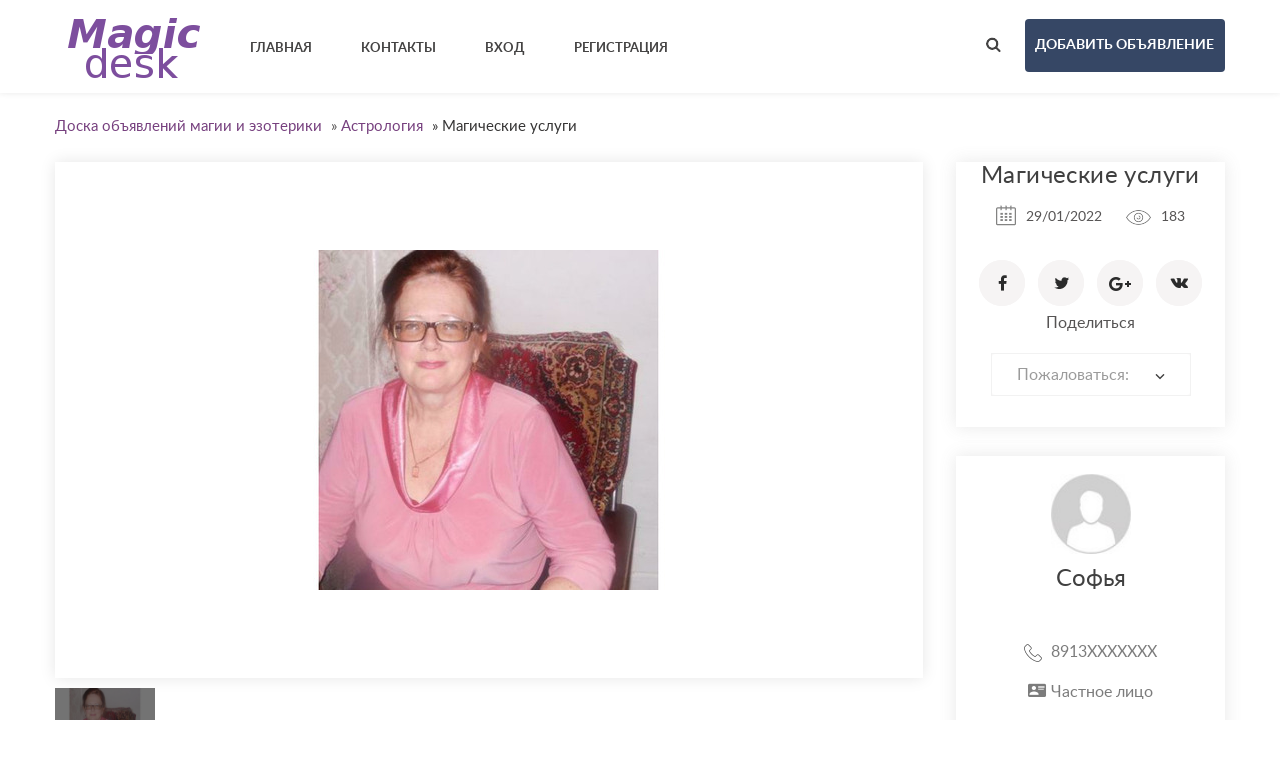

--- FILE ---
content_type: text/html; charset=UTF-8
request_url: https://magicdesk.ru/astrologiya/magicheskie-yslygi_i5995
body_size: 12207
content:
<!DOCTYPE html>
<html lang="ru-RU">
    <head>
        <meta http-equiv="Content-type" content="text/html; charset=utf-8" />
<title>Магические услуги - Хабаровский край - Астрология - Доска объявлений магии и эзотерики</title>
<meta name="viewport" content="width=device-width, initial-scale=1.0">
<meta name="description" content="Астрология Хабаровск, Нам очень плохо и тяжело? Измена любимого, любимой, развод с любимым и самым дорогим человеком, предательство подруги, д..." />
<meta name="keywords" content="Астрология, Хабаровск, Астрология Хабаровск, Хабаровский край, Астрология Хабаровский край, Астрология Хабаровский край Хабаровск, Хабаровский край Хабаровск" />
<meta http-equiv="Cache-Control" content="no-cache" />
<meta http-equiv="Expires" content="Fri, Jan 01 1970 00:00:00 GMT" />
<style type="text/css">button,input.submit,#btn_subscribe,.searchPaginationSelected,.tag-link.active,.searchbutton,.flashmessage-warning,.flashmessage-info, .flashmessage-ok,.ui-slider-handle,.qq-upload-button,.edit-link:hover,.del-link:hover,#select-country__wrap .dropdown-wrapper,.btn-blue:hover,.lang-list__ul,.submit-search,.item__cat,.about-item__ico-wrp span,.item-inline__cat,.btn-pink,.item-tab-control a.active,.item-tab-control a:hover,.sort-btn.active {background-color:#77417F!important;}a:hover,.item__favourites,.btn2,.breadcrumb a,.load-img-item span a,.profile-demo a,.options-form a,.modal a,.publish a{color:#77417F!important;}.lang-list__ul,.item-tab-control a.active,.item-tab-control a:hover,.flashmessage-warning,..edit-link:hover,.del-link:hover,.sort-btn.active {border-color:#77417F!important;}@media only screen and (max-width: 999px) {nav ul {border-color:#7c4d9d!important;background-color:#77417F!important;}}button:hover,input.submit:hover,.submit-search:hover,.qq-upload-button:hover,.ui-slider-handle:hover,#btn_subscribe:hover,.searchbutton:hover ,nav ul a:hover,.btn-blue,.lang-list__ul a:hover,.item__cat:hover,.about-item__ico-wrp:hover span,.item-inline__cat:hover,.btn-pink:hover{background-color: #77417F!important;}.btn-publish{background-color: #364765!important;}.btn-publish:hover{background-color: #77417F!important;}</style><link rel="stylesheet" href="https://magicdesk.ru/oc-content/themes/violet/css/materialdesignicons.min.css">
<link rel="stylesheet" href="https://magicdesk.ru/oc-content/themes/violet/css/select2.css">
<link rel="stylesheet" href="https://magicdesk.ru/oc-content/themes/violet/css/owl.carousel.css">
<link rel="stylesheet" href="https://magicdesk.ru/oc-content/themes/violet/css/jquery.bxslider.css">
<link rel="stylesheet" href="https://magicdesk.ru/oc-content/themes/violet/css/photoswipe.css">
<link rel="stylesheet" href="https://magicdesk.ru/oc-content/themes/violet/css/main.css">
<link rel="apple-touch-icon" sizes="152x152" href="/img/apple-touch-icon.png">
<link rel="icon" type="image/png" sizes="32x32" href="/img/favicon-32x32.png">
<link rel="icon" type="image/png" sizes="16x16" href="/img/favicon-16x16.png">
<link rel="manifest" href="/manifest.json">
<link rel="mask-icon" href="/img/safari-pinned-tab.svg" color="#5bbad5">
<meta name="theme-color" content="#ffffff">



<meta name="generator" content="Osclass 3.8.0" /><style type="text/css">#colorized,.colorized{background:#e0e0e0!important;}</style><link rel="canonical" href="https://magicdesk.ru/astrologiya/magicheskie-yslygi_i5995"/>

<style type="text/css">button,input.submit,#btn_subscribe,.searchPaginationSelected,.tag-link.active,.searchbutton,.flashmessage-warning,.flashmessage-info, .flashmessage-ok,.ui-slider-handle,.qq-upload-button,.edit-link:hover,.del-link:hover,#select-country__wrap .dropdown-wrapper,.btn-blue:hover,.lang-list__ul,.submit-search,.item__cat,.about-item__ico-wrp span,.item-inline__cat,.btn-pink,.item-tab-control a.active,.item-tab-control a:hover,.sort-btn.active {background-color:#77417F!important;}a:hover,.item__favourites,.btn2,.breadcrumb a,.load-img-item span a,.profile-demo a,.options-form a,.modal a,.publish a{color:#77417F!important;}.lang-list__ul,.item-tab-control a.active,.item-tab-control a:hover,.flashmessage-warning,..edit-link:hover,.del-link:hover,.sort-btn.active {border-color:#77417F!important;}@media only screen and (max-width: 999px) {nav ul {border-color:#7c4d9d!important;background-color:#77417F!important;}}button:hover,input.submit:hover,.submit-search:hover,.qq-upload-button:hover,.ui-slider-handle:hover,#btn_subscribe:hover,.searchbutton:hover ,nav ul a:hover,.btn-blue,.lang-list__ul a:hover,.item__cat:hover,.about-item__ico-wrp:hover span,.item-inline__cat:hover,.btn-pink:hover{background-color: #77417F!important;}.btn-publish{background-color: #364765!important;}.btn-publish:hover{background-color: #77417F!important;}</style>            <script type="7cb36f1942c33c7a4bbdde53-text/javascript">var advcaptcha_refresh_url = 'https://magicdesk.ru/index.php?page=ajax&action=runhook&hook=advcaptcha_refresh&';</script>
        <link href="https://magicdesk.ru/oc-content/plugins/zo_advancedcaptcha/assets/web/css/main.css" rel="stylesheet" type="text/css" />
<link href="https://magicdesk.ru/oc-content/plugins/external_link/css/external_link.css" rel="stylesheet" type="text/css" />
<link href="https://magicdesk.ru/oc-content/plugins/rupayments/css/ultimate.css" rel="stylesheet" type="text/css" />
<script type="7cb36f1942c33c7a4bbdde53-text/javascript" src="https://magicdesk.ru/oc-content/themes/violet/js/jquery.min.js"></script>
<script type="7cb36f1942c33c7a4bbdde53-text/javascript" src="https://magicdesk.ru/oc-content/plugins/rupayments/js/ultimate.js"></script>
<script type="7cb36f1942c33c7a4bbdde53-text/javascript" src="https://use.fontawesome.com/af830f475b.js"></script>
<script type="7cb36f1942c33c7a4bbdde53-text/javascript" src="https://magicdesk.ru/oc-content/plugins/zo_advancedcaptcha/assets/web/js/main.js"></script>
<script type="7cb36f1942c33c7a4bbdde53-text/javascript" src="https://magicdesk.ru/oc-content/themes/violet/js/jquery-ui.min.js"></script>
<script type="7cb36f1942c33c7a4bbdde53-text/javascript" src="https://magicdesk.ru/oc-content/themes/violet/js/select2.min.js"></script>
<script type="7cb36f1942c33c7a4bbdde53-text/javascript" src="https://magicdesk.ru/oc-content/themes/violet/js/owl.carousel.min.js"></script>
<script type="7cb36f1942c33c7a4bbdde53-text/javascript" src="https://magicdesk.ru/oc-content/themes/violet/js/jquery.bxslider.min.js"></script>
<script type="7cb36f1942c33c7a4bbdde53-text/javascript" src="https://magicdesk.ru/oc-content/themes/violet/js/photoswipe.min.js"></script>
<script type="7cb36f1942c33c7a4bbdde53-text/javascript" src="https://magicdesk.ru/oc-content/themes/violet/js/photoswipe-ui-default.min.js"></script>
<script type="7cb36f1942c33c7a4bbdde53-text/javascript" src="https://magicdesk.ru/oc-content/themes/violet/js/main.js"></script>
<script type="7cb36f1942c33c7a4bbdde53-text/javascript" src="https://magicdesk.ru/oc-content/themes/violet/js/jssocials.min.js"></script>
<script type="7cb36f1942c33c7a4bbdde53-text/javascript" src="https://magicdesk.ru/oc-content/themes/violet/js/date.js"></script>
<script type="7cb36f1942c33c7a4bbdde53-text/javascript" src="https://magicdesk.ru/oc-content/themes/violet/js/jquery.validate.min.js"></script>
        <script type="7cb36f1942c33c7a4bbdde53-text/javascript">

            $.datepicker.regional['custom'] = { // Default regional settings
		closeText: 'Готово', // Display text for close link
		prevText: 'Назад', // Display text for previous month link
		nextText: 'Далее', // Display text for next month link
		currentText: 'Сегодня', // Display text for current month link
		monthNames: ['Январь','Февраль','Март','Апрель','Май','Июнь','Июль','Август','Сентябрь','Октябрь','Ноябрь','Декабрь'], // Names of months for drop-down and formatting
		monthNamesShort: ['Янв', 'Фев', 'Мар', 'Апр', 'Май', 'Июн', 'Июл', 'Авг', 'Сен', 'Окт', 'Ноя', 'Дек'], // For formatting
		dayNames: ['Воскресенье', 'Понедельник', 'Вторник', 'Среда', 'Четверг', 'Пятницы', 'Суббота'], // For formatting
		dayNamesShort: ['Вс', 'Пн', 'Вт', 'Ср', 'Чт', 'Пт', 'Сб'], // For formatting
		dayNamesMin: ['Вс.','Вт.','Чт.','Вт.','Чт.','Ср.','Сб'], // Column headings for days starting at Sunday
		weekHeader: 'Нед.', // Column header for week of the year
		dateFormat: 'dd/mm/yy', // See format options on parseDate
		firstDay: 0, // The first day of the week, Sun = 0, Mon = 1, ...
		isRTL: false, // True if right-to-left language, false if left-to-right
		showMonthAfterYear: false, // True if the year select precedes month, false for month then year
		yearSuffix: '' // Additional text to append to the year in the month headers
            };
        </script>
            <link rel="apple-touch-icon" sizes="57x57" href="/apple-icon-57x57.png">
<link rel="apple-touch-icon" sizes="60x60" href="/apple-icon-60x60.png">
<link rel="apple-touch-icon" sizes="72x72" href="/apple-icon-72x72.png">
<link rel="apple-touch-icon" sizes="76x76" href="/apple-icon-76x76.png">
<link rel="apple-touch-icon" sizes="114x114" href="/apple-icon-114x114.png">
<link rel="apple-touch-icon" sizes="120x120" href="/apple-icon-120x120.png">
<link rel="apple-touch-icon" sizes="144x144" href="/apple-icon-144x144.png">
<link rel="apple-touch-icon" sizes="152x152" href="/apple-icon-152x152.png">
<link rel="apple-touch-icon" sizes="180x180" href="/apple-icon-180x180.png">
<link rel="icon" type="image/png" sizes="192x192"  href="/android-icon-192x192.png">
<link rel="icon" type="image/png" sizes="32x32" href="/favicon-32x32.png">
<link rel="icon" type="image/png" sizes="96x96" href="/favicon-96x96.png">
<link rel="icon" type="image/png" sizes="16x16" href="/favicon-16x16.png">
<link rel="manifest" href="/manifest.json">
<meta name="msapplication-TileColor" content="#ffffff">
<meta name="msapplication-TileImage" content="/ms-icon-144x144.png">
<meta name="theme-color" content="#ffffff">

        <meta name="robots" content="index, follow" />
        <meta name="googlebot" content="index, follow" />
    </head>
    <body>
        <!-- container -->
<div class="wrapper">
        <div class="wrapper-in">
            <header class="header-page header-page--ins">
                <div class="top-bar">
                    <div class="container">
                        <div class="top-bar__logo-wrp">
                            <a href="https://magicdesk.ru/"><img border="0" alt="Доска объявлений магии и эзотерики" src="https://magicdesk.ru/oc-content/themes/violet/img/logo.jpg" /></a>
                        </div>
                        <nav>
                            <ul class="upcase">
                                <li><a href="https://magicdesk.ru/"><strong>Главная</strong></a></li>
                                <li><a href="https://magicdesk.ru/contact"><strong>Контакты</strong></a></li>
																									
                                <li><a href="https://magicdesk.ru/user/login" data-fancybox="modal2" data-src="#insign"><strong>Вход</strong></a></li>
								                                <li><a href="https://magicdesk.ru/user/register"><strong>Регистрация</strong></a></li>
								  	 	                             </ul>
                            <div class="mobile-menu-trigger">
                                <i></i>
                                <i></i>
                                <i></i>
                            </div>
                            <form class="nocsrf short-search-form" action="https://magicdesk.ru/index.php" method="post" >
							    <input type="hidden" name="page" value="search"/>
                                <input type="text" name="sPattern" placeholder="например, приворот" class="input-search" id="search-example">
                                <input type="submit" value="" class="submit-search">
                            </form>
                        </nav>
                        <div class="top-bar__action">
                            <a href="/" class="short-search-trigger"><i class="search-black-ico"></i></a>
				 
				 <a href="https://magicdesk.ru/item/new" class="btn-publish upcase"><strong>Добавить объявление</strong></a>
				 				</div></div></div>
			<!--/.  Menu -->
			        								                                </header>
<div class="container">
			
			<ul class="breadcrumb" itemscope itemtype="http://schema.org/BreadcrumbList">
<li class="first-child" itemprop="itemListElement" itemscope itemtype="http://schema.org/ListItem" ><a href="https://magicdesk.ru/" itemprop="item"><span itemprop="name">Доска объявлений магии и эзотерики</span><meta itemprop="position" content="1" /></a></li>

<li itemprop="itemListElement" itemscope itemtype="http://schema.org/ListItem" > &raquo; <a href="https://magicdesk.ru/astrologiya" itemprop="item"><span itemprop="name">Астрология</span><meta itemprop="position" content="2" /></a></li>

<li class="last-child" itemprop="itemListElement" itemscope itemtype="http://schema.org/ListItem" > &raquo; <span itemprop="name">Магические услуги</span><meta itemprop="position" content="3"</li>
</ul>
		        <div class="forcemessages-inline">
                    </div>
                    <!-- content -->
						<!-- new -->
						                <div class="col-wrp">
                    <div class="col-main">
                                                                                            												<div class="slider bxslider picture" style="display:none" itemscope itemtype="http://schema.org/ImageGallery">
																								 												                             <div class="slider-item" class="photos">
																			<figure itemprop="associatedMedia" itemscope itemtype="http://schema.org/ImageObject">
																			
                                <a href="https://magicdesk.ru/oc-content/uploads/59/6858.jpg" itemprop="contentUrl" data-size="640x480" data-index="0" >
                                    <img src="https://magicdesk.ru/oc-content/uploads/59/6858_preview.jpg" alt="Магические услуги" itemprop="thumbnail">
                                </a>
								</figure>								</div>				                     
 </div>   
<div class="slider-thumbnails"></div>
                                                                                                                    <div class="item-tab-control">
                            <a href="/" data-tab="1" class="active">Описание</a>
                            <a href="/" data-tab="2">Комментарии</a>
                           <!-- <a href="/" data-tab="3" id="dismap">Карта</a> -->
                           <a href="/" data-tab="4">Рейтинг</a>
                        </div>

                        <div class="item-tabs">
                            <div class="tab active" data-tab="1">
                                <div class="text">
                                    <h3>Описание</h3>
                                                Нам очень плохо и тяжело? Измена любимого, любимой, развод с любимым и самым дорогим человеком, предательство подруги, друга?! Кажется, что жизнь на какое-то время остановилась, пустота, необъяснимое чувство. Магия и ее заговоры, обряды, помогали всегда, если все сделать правильно, если это дано Даром. Я Ведунья по поколению, владею заговорами, обрядами, заклинаниями по полному праву без ошибок. Верну любимого и многие другие обряды. Помогла всем, кто обращался ко мне, помогу и Вам в сложной ситуации. Все обряды провожу по фотографии человека. Приворот, отворот, полное равнодушие к любовнице, к сопернику <BR>
																                               <br />
                            <div class="meta_list">
                                                                                                                                                                                <div class="meta">
                                            <strong>Whatsapp:</strong> 89131599749                                        </div>
                                                                                                                                                                                                                                                                                                            </div>
                        						                   		                                </div>
                            </div>
							                                                    
							                                                        <div class="tab" data-tab="2">
                                

                                <div class="list-comments">
                                  <!--    <h3>Комментарии</h3> -->
																		    <div class="paginate" style="text-align: right;">
                                                                                    </div>
                                        <h3>Оставить комментарий</h3>
								 <ul id="comment_error_list"></ul>
                                                    <script type="7cb36f1942c33c7a4bbdde53-text/javascript">
    $(document).ready(function(){
        // Code for form validation
        $("form[name=comment_form]").validate({
            rules: {
                body: {
                    required: true,
                    minlength: 1
                },
                authorEmail: {
                    required: true,
                    email: true
                }
            },
            messages: {
                authorEmail: {
                    required: "E-mail: это поле обязательно для заполнения.",
                    email: "Неверный адрес электронной почты."
                },
                body: {
                    required: "Комментарий: Это поле обязательно для заполнения.",
                    minlength: "Комментарий: Это поле обязательно для заполнения."
                }
            },
            wrapper: "li",
                            errorLabelContainer: "#comment_error_list",
                invalidHandler: function(form, validator) {
                    $('html,body').animate({ scrollTop: $('#comment_error_list').offset().top }, { duration: 250, easing: 'swing'});
                },
                submitHandler: function(form){
                    $('button[type=submit], input[type=submit]').attr('disabled', 'disabled');
                    form.submit();
                }
                    });
    });
</script>
                                <form action="https://magicdesk.ru/index.php" method="post" name="comment_form" id="comment_form" class="comments-form"><input type='hidden' name='CSRFName' value='CSRF2020115050_326931021' />
        <input type='hidden' name='CSRFToken' value='5cefb816310f9bb481877efa47da3a2ad90b297490c9172216c94279e5897d2ec56ad104f42f145bc23fa8a56fc50499e78fc839ab489fbece7b4fbacf631da2' />
								  <input type="hidden" name="action" value="add_comment" />
                                  <input type="hidden" name="page" value="item" />
                                  <input type="hidden" name="id" value="5995" />
                                    <div class="input-row">
									                                           <div class="input-col">
											<input class="input" type="text" name="authorName" id="authorName" placeholder="Ваше имя" >
                                        </div>
                                        <div class="input-col">
										<input type="text" class="input" name="authorEmail" id="authorEmail" placeholder="Ваш e-mail" >
                                        </div>
										                                    </div>
									<textarea class="textarea" id="body" name="body" rows="10" placeholder="Комментарий"></textarea>
                                    <input type="submit" value="Отправить" class="btn-right submit upcase" id="comment_send">
                                </form>
                                </div>
                            </div>
							                                                                  <div class="tab" data-tab="3">
								    <script type="7cb36f1942c33c7a4bbdde53-text/javascript">
$(document).ready(function() {    
    $('#dismap').click(function(e) {
var center=map.getCenter();
  google.maps.event.trigger(map, "resize");
  map.setCenter(center);
    });
});
    </script>
								                            </div>
                        </div>

<div class="tab" data-tab="4">
	<h3>Рейтинг и оценки</h3>
 <!-- Please rate this add -->
 
   <p> 
<BR> Чтобы оценить пользователя (мага, экстрасенса, колдуна, волшебника или ведьму), <strong> <a href="https://magicdesk.ru/user/login">  пожалуйста авторизуйтесь. </a></strong>
</p>
						
		<div id="wrapper_voting_plugin">
    <script type="7cb36f1942c33c7a4bbdde53-text/javascript">
    $(function(){
        $('.aPs').click(function(){
            var params = '';
            var vote   = 0;
            if( $(this).hasClass('vote1') ) vote = 1;
            if( $(this).hasClass('vote2') ) vote = 2;
            if( $(this).hasClass('vote3') ) vote = 3;
            if( $(this).hasClass('vote4') ) vote = 4;
            if( $(this).hasClass('vote5') ) vote = 5;

            var itemId = 5995;
            params = 'itemId='+itemId+'&vote='+vote;

            $.ajax({
                type: "POST",
                url: 'https://magicdesk.ru/index.php?page=ajax&action=custom&ajaxfile=voting/ajax.php&'+params,
                dataType: 'text',
                beforeSend: function(){
                    $('#voting_plugin').hide();
                    $('#voting_loading').fadeIn('slow');
                },
                success: function(data){
                    $('#voting_loading').fadeOut('slow', function(){
                        $('#voting_plugin').html(data).fadeIn('slow');
                    });
                }
            });
        });
    });
    </script>

    <style>
        #wrapper_voting_plugin{
            margin-top:10px;
            padding: 5px;
        }

        .votes_txt_vote {
            display: inline;
            float: left;
        }

        .votes_results {
            display: inline;
            float: left;
        }

        .votes_results img {
            height: auto;
            margin-top: -1px;
            margin-left: -2px;
            vertical-align: middle;
            width: auto;
            border: 0 none;
            margin: 0;
            padding: 0;
            float: left;
        }

        .votes_star .vote1 {
            width: 15px;
            z-index: 14;
        }
        .votes_star .vote2 {
            width: 30px;
            z-index: 13;
        }
        .votes_star .vote3 {
            width: 45px;
            z-index: 12;
        }
        .votes_star .vote4 {
            width: 60px;
            z-index: 11;
        }
        .votes_star .vote5 {
            width: 75px;
            z-index: 10;
        }

        .votes_star a {
            display: block;
            height: 19px;
            position: absolute;
        }

        .votes_star {
            background: url("https://magicdesk.ru//oc-content/plugins/voting/img/ico_vot_vo.gif") repeat scroll 0 0 transparent;
            display: inline;
            float: left;
            height: 20px;
            margin: 0 4px 0 3px;
            position: relative;
            width: 76px;
        }

        .votes_vote {
            display: inline;
            float: left;
            margin-right: 5px;
        }

        .votes_star a:hover {
            background: url("https://magicdesk.ru//oc-content/plugins/voting/img/ico_vot_ov.gif") repeat-x scroll 0 0 transparent;
        }

        #voting_plugin {
            position: relative;
        }
    </style>
    <span id="voting_loading" style="display:none;"><img src="https://magicdesk.ru//oc-content/plugins/voting/img/spinner.gif" style="margin-left:20px;"/> Loading</span>
    <div id="voting_plugin">
                <div class="votes_stars">
                        <div class="votes_vote">
                <div class="votes_txt_vote">Оцените объявление </div>
                <div class="votes_star">
                    <span id="">
                        <a href="#" rel="nofollow" title="1 балл" class="aPs vote1"></a>
                        <a href="#" rel="nofollow" title="2 балла" class="aPs vote2"></a>
                        <a href="#" rel="nofollow" title="3 балла" class="aPs vote3"></a>
                        <a href="#" rel="nofollow" title="4 балла" class="aPs vote4"></a>
                        <a href="#" rel="nofollow" title="Супер!" class="aPs vote5"></a>
                    </span>
                </div>
                <img style="position: inherit;width: inherit;border: none;" width="1" height="19" alt="" src="https://magicdesk.ru//oc-content/plugins/voting//img/ico_separator.gif">
            </div>
                        <div class="votes_results">
                <span style="float:left; padding-right: 4px;">Рейтинг объявления  </span>
                                <img title="Без информации" src="https://magicdesk.ru//oc-content/plugins/voting/img/ico_vot_no.gif">
                <img title="Без информации" src="https://magicdesk.ru//oc-content/plugins/voting/img/ico_vot_no.gif">
                <img title="Без информации" src="https://magicdesk.ru//oc-content/plugins/voting/img/ico_vot_no.gif">
                <img title="Без информации" src="https://magicdesk.ru//oc-content/plugins/voting/img/ico_vot_no.gif">
                <img title="Без информации"  src="https://magicdesk.ru//oc-content/plugins/voting/img/ico_vot_no.gif">
                <span style="float:left; padding-right: 4px; padding-left: 4px;">0 голосов</span>
            </div>
        </div>    </div>
    <div style="clear:both;"></div>
</div> <div id="wrapper_voting_plugin">
    <script type="7cb36f1942c33c7a4bbdde53-text/javascript">
    $(function(){
        $('.aPvu').click(function(){
            var params = '';
            var vote   = 0;
            if( $(this).hasClass('vote1') ) vote = 1;
            if( $(this).hasClass('vote2') ) vote = 2;
            if( $(this).hasClass('vote3') ) vote = 3;
            if( $(this).hasClass('vote4') ) vote = 4;
            if( $(this).hasClass('vote5') ) vote = 5;

            var userId = 81705;
            params = 'userId='+userId+'&vote='+vote;

            $.ajax({
                type: "POST",
                url: 'https://magicdesk.ru/index.php?page=ajax&action=custom&ajaxfile=voting/ajax.php&'+params,
                dataType: 'text',
                beforeSend: function(){
                    $('#voting_plugin_user').hide();
                    $('#voting_loading_user').fadeIn('slow');
                },
                success: function(data){
                    $('#voting_loading_user').fadeOut('slow', function(){
                        $('#voting_plugin_user').html(data).fadeIn('slow');
                    });
                }
            });
        });
    });
    </script>

    <style>
        #wrapper_voting_plugin{
            margin-top:10px;
            padding: 5px;
        }

        #wrapper_voting_plugin .votes_txt_vote {
            display: inline;
            float: left;
        }

        #wrapper_voting_plugin  .votes_results {
            display: inline;
            float: left;
        }

        #wrapper_voting_plugin .votes_results img {
            position: inherit;
            width: inherit;
            border: none;
            
            height: auto;
            margin-top: -1px;
            margin-left: -2px;
            vertical-align: middle;
            width: auto;
            border: 0 none;
            margin: 0;
            padding: 0;
            float: left;
        }

        #wrapper_voting_plugin .votes_star .vote1 {
            width: 15px;
            z-index: 14;
        }
        #wrapper_voting_plugin .votes_star .vote2 {
            width: 30px;
            z-index: 13;
        }
        #wrapper_voting_plugin .votes_star .vote3 {
            width: 45px;
            z-index: 12;
        }
        #wrapper_voting_plugin .votes_star .vote4 {
            width: 60px;
            z-index: 11;
        }
        #wrapper_voting_plugin .votes_star .vote5 {
            width: 75px;
            z-index: 10;
        }

        #wrapper_voting_plugin .votes_star a {
            display: block;
            height: 19px;
            position: absolute;
        }

        #wrapper_voting_plugin .votes_star {
            background: url("https://magicdesk.ru//oc-content/plugins/voting/img/ico_vot_vo.gif") repeat scroll 0 0 transparent;
            display: inline;
            float: left;
            height: 20px;
            margin: 0 4px 0 3px;
            position: relative;
            width: 76px;
        }

        #wrapper_voting_plugin .votes_vote {
            display: inline;
            float: left;
            margin-right: 5px;
        }

        #wrapper_voting_plugin .votes_star a:hover {
            background: url("https://magicdesk.ru//oc-content/plugins/voting/img/ico_vot_ov.gif") repeat-x scroll 0 0 transparent;
        }

        #voting_plugin_user {
            position: relative;
        }
    </style>
    <span id="voting_loading_user" style="display:none;"><img src="https://magicdesk.ru//oc-content/plugins/voting/img/spinner.gif" style="margin-left:20px;"/> Loading</span>
    <div id="voting_plugin_user">
                <div class="votes_stars">
            
                        <div class="votes_results">
             <span style="float:left; padding-right: 4px;">Рейтинг пользователя <strong>  Софья </strong> </span>
                                <img title="Без информации" src="https://magicdesk.ru//oc-content/plugins/voting/img/ico_vot_no.gif">
                <img title="Без информации" src="https://magicdesk.ru//oc-content/plugins/voting/img/ico_vot_no.gif">
                <img title="Без информации" src="https://magicdesk.ru//oc-content/plugins/voting/img/ico_vot_no.gif">
                <img title="Без информации" src="https://magicdesk.ru//oc-content/plugins/voting/img/ico_vot_no.gif">
                <img title="Без информации"  src="https://magicdesk.ru//oc-content/plugins/voting/img/ico_vot_no.gif">
                <span style="float:left; padding-right: 4px; padding-left: 4px;">0 голосов</span>
            </div>
        </div>    </div>
    <div style="clear:both;"></div>
</div>

</div>
	
			</div>
                    <aside class="col-right">
                        <div class="item-info">
                                                            <span class="item-ins-name">Магические услуги</span>
                            <span class="item-ins__date"><i class="calendar-ico"></i>29/01/2022</span>
                            <span class="item-ins__view"><i class="view-ico"></i>183</span>
                            <strong class="item-ins__price"></strong>
                            <div id="nicedis"></div>
Поделиться							    <script type="7cb36f1942c33c7a4bbdde53-text/javascript">
        $("#nicedis").jsSocials({
    showLabel: false,
    showCount: false,
            shares: [{share: "facebook",
        logo: "shared-fc"
    },  {share:"twitter",
	  logo: "shared-tw"
    },
	{share:"googleplus",
	 logo: "shared-g"
    },
	{share:"vkontakte",
	 logo: "shared-vk"
    }]
        });
    </script>
										                                                                                                                                                <div class="markform">
                                                        <form action="https://magicdesk.ru/index.php" method="post" name="mask_as_form" id="mask_as_form"><input type='hidden' name='CSRFName' value='CSRF2020115050_326931021' />
        <input type='hidden' name='CSRFToken' value='5cefb816310f9bb481877efa47da3a2ad90b297490c9172216c94279e5897d2ec56ad104f42f145bc23fa8a56fc50499e78fc839ab489fbece7b4fbacf631da2' />
                                                            <input type="hidden" name="id" value="5995" />
                                                            <input type="hidden" name="as" value="spam" />
                                                            <input type="hidden" name="action" value="mark" />
                                                            <input type="hidden" name="page" value="item" />

                                                                <select name="as" id="as" class="form-control" style="width: 100%">
                                                                    <option> Пожаловаться:</option>
                                                                    <option value="spam">Спам</option>
                                                                    <option value="badcat">Неверная категория</option>
                                                                    <option value="repeated">Дубль</option>
                                                                    <option value="expired">Истёкшее</option>
                                                                    <option value="offensive">Маг мне не помог...</option>
                                                                </select>
                                                        </form></div>
                                                                                                                            </div>
												                                        	
                        <div class="item-author">
                            <a href="https://magicdesk.ru/user/profile/81705" class="item-author__photo"><img src="https://magicdesk.ru/oc-content/uploads/user_resources/0_thumbnail.jpg" alt="img"></a>
                            <a href="https://magicdesk.ru/user/profile/81705" class="item-author__name">Софья</a>
                   <br></br>
                                 			       					<span class="item-author__phone"><i class="phone-gray-ico"></i>                <script type="7cb36f1942c33c7a4bbdde53-text/javascript">                    $(document).ready(function () {                        var number = '89132599749';                        $('.set_5995').click(function () {                            $(this).html(number);                        });                    });                </script>                <span class="disphone set_5995" title="Нажмите, чтобы посмотреть номер телефона">8913XXXXXXX</span>                </span>
                      				                  <span class="item-author__phone"><i class="mdi mdi-account-card-details mdi-18px mdipad"></i>Частное лицо</span>
                					                         				                         			<p class="item-author__adress"><i class="place-ico"></i>Хабаровский край, Хабаровск </p>
                        <a href="https://magicdesk.ru/user/profile/81705" class="btn-pink btn-full-width upcase"><strong>Профиль</strong></a>                        </div>
                        <div class="widget-form">
                                            <ul id="error_list"></ul><h1></h1>
                                            <script type="7cb36f1942c33c7a4bbdde53-text/javascript">
    $(document).ready(function(){
        // Code for form validation
        $("form[name=contact_form]").validate({
            rules: {
                message: {
                    required: true,
                    minlength: 1
                },
                yourEmail: {
                    required: true,
                    email: true
                }
            },
            messages: {
                yourEmail: {
                    required: "E-mail: это поле обязательно для заполнения.",
                    email: "Неверный адрес электронной почты."
                },
                message: {
                    required: "Сообщение: это поле обязательно для заполнения.",
                    minlength: "Сообщение: это поле обязательно для заполнения."
                }
            },
            errorLabelContainer: "#error_list",
            wrapper: "li",
            invalidHandler: function(form, validator) {
                $('html,body').animate({ scrollTop: $('h1').offset().top }, { duration: 250, easing: 'swing'});
            },
            submitHandler: function(form){
                $('button[type=submit], input[type=submit]').attr('disabled', 'disabled');
                form.submit();
            }
        });
    });
</script>
                                            <form  class="form" action="https://magicdesk.ru/index.php" method="post" name="contact_form" id="contact_form" ><input type='hidden' name='CSRFName' value='CSRF2020115050_326931021' />
        <input type='hidden' name='CSRFToken' value='5cefb816310f9bb481877efa47da3a2ad90b297490c9172216c94279e5897d2ec56ad104f42f145bc23fa8a56fc50499e78fc839ab489fbece7b4fbacf631da2' />
                                             <span class="widget-form__title">Написать письмо автору</span>
                                            											<label>
                                            <input type="text" class="input" name="yourName" id="yourName" placeholder="Ваше имя">
                                           </label><label>
										   <input type="email" class="input" id="yourEmail" name="yourEmail" placeholder="Ваш E-mail*">
                                           </label> <label>
                                       
											<input type="tel" class="input" id="phoneNumber" name="phoneNumber" placeholder="Номер телефона">
                                            											</label><label>
                                            <textarea class="textarea" id="message" name="message" placeholder="Сообщение*"></textarea>
											</label>	
										  					
											<div class="attach">
											</div>
                                                        <input type="hidden" name="action" value="contact_post" />
                                                        <input type="hidden" name="page" value="item" />
                                                        <input type="hidden" name="id" value="5995" />
													<div class="center2 dismitem" style="transform:scale(0.8);transform-origin:0 0">
                                                    <div class="g-recaptcha" data-sitekey="6LeRDzkUAAAAAKBc5vODXWCoLMPDh4q2vOqleKem"></div><script type="7cb36f1942c33c7a4bbdde53-text/javascript" src="https://www.google.com/recaptcha/api.js?hl=ru"></script><br />                                                </div>
                                                <div class="button-post text-center">
                                                    <input type="submit" class="submit btn-center upcase" value="Отправить">
                                                </div>
                                            </form>
											                        </div>
                    </aside>
                </div>

                          <!-- Related items -->
                                    	                <section class="carousel-section">
                    <div class="container">
                        <div class="carousel-section__ins">
		<h2 class="h2-bottom-line">Похожие объявления</h2>
        <p class="sub-h2-text">Посмотрите некоторые из лучших предложений</p>
 <div class="carousel-wrp">
 <div class="carousel owl-carousel">
		                                    <div class="item" id="">
																													<a href="https://magicdesk.ru/astrologiya/zastavlyu-zvezdy-pomoch-vam-prinyat-pravilnoe-reshenie_i12473" class="item__photo" style="background-image: url(https://magicdesk.ru/oc-content/themes/violet/img/no_photo.gif)">
																																														</a>
								<div class="item__ins">
                                        <div class="item__middle-desc">
														<span class="item__date">19/12/2025</span>
                                            <a href="https://magicdesk.ru/astrologiya/zastavlyu-zvezdy-pomoch-vam-prinyat-pravilnoe-reshenie_i12473" class="item__title">Заставлю звезды помочь вам принять правильное решение</a>
                                            <div class="item__text">
                                                <div>Многие не верят в астрологию и называют ее лже-наукой. Но что если я скажу вам, что на самом деле астрология является древнейшим и точнейшим инструментом анализа и самопознания? Астрология - это не просто предсказания, это буквально система координат нашей жизни! Обращаясь ко мне вы гарантировано мо...</div>
                                            </div>
                                            <strong class="item__price"></strong>
                                        </div>
                                    </div>
                                </div>
		                                    <div class="item" id="">
																													<a href="https://magicdesk.ru/astrologiya/gadanie-po-vsemy-miry_i12410" class="item__photo" style="background-image: url(https://magicdesk.ru/oc-content/uploads/124/15145_thumbnail.jpg)">
																																											</a>
								<div class="item__ins">
                                        <div class="item__middle-desc">
														<span class="item__date">02/11/2025</span>
                                            <a href="https://magicdesk.ru/astrologiya/gadanie-po-vsemy-miry_i12410" class="item__title">Гадание по всему миру</a>
                                            <div class="item__text">
                                                <div>Откройте двери в мир тайного с опытным магом-эзотериком и тарологом! Я специалист с более чем 10-летним стажем Помогу вам разобраться в сложных жизненных ситуациях, найти ответы на волнующие вопросы и открою путь к гармонии и благополучию. Используя древние знания и интуитивные методы, предлагаю уни...</div>
                                            </div>
                                            <strong class="item__price"></strong>
                                        </div>
                                    </div>
                                </div>
		                                    <div class="item" id="">
																													<a href="https://magicdesk.ru/astrologiya/leyotolog-nymerologicheskij-raschyot-daty-smerti_i12402" class="item__photo" style="background-image: url(https://magicdesk.ru/oc-content/uploads/124/15135_thumbnail.jpg)">
																																											</a>
								<div class="item__ins">
                                        <div class="item__middle-desc">
														<span class="item__date">26/10/2025</span>
                                            <a href="https://magicdesk.ru/astrologiya/leyotolog-nymerologicheskij-raschyot-daty-smerti_i12402" class="item__title">Леуотолог. Нумерологический расчёт Даты Смерти</a>
                                            <div class="item__text">
                                                <div>Нумерологический расчёт Даты Смерти по таблицам из древней Книги Жизни Для расчёта необходимо: ФИО данное при рождении Место рождения (страна, город, посёлок, деревня, хутор) дата рождения (число, месяц) точное время (час, минуты) Расчёт производится для граждан, родившихся в РФ (РСФСР) и РБ (БССР) ...</div>
                                            </div>
                                            <strong class="item__price"></strong>
                                        </div>
                                    </div>
                                </div>
		                                    <div class="item" id="">
																													<a href="https://magicdesk.ru/astrologiya/_i12386" class="item__photo" style="background-image: url(https://magicdesk.ru/oc-content/uploads/123/15113_thumbnail.jpg)">
																																											</a>
								<div class="item__ins">
                                        <div class="item__middle-desc">
														<span class="item__date">20/10/2025</span>
                                            <a href="https://magicdesk.ru/astrologiya/_i12386" class="item__title">Деньги, отношения, здоровье: используйте вашу натальную карту на 100%</a>
                                            <div class="item__text">
                                                <div>Вы когда-нибудь задумывались, почему одни сферы жизни даются вам легко, а в других, сколько ни бейтесь, всё упирается в «потолок»? Ответ хранится в вашей натальной карте — уникальном коде вашей судьбы и возможностей. Но знать о «проблемном» Марсе или «сложном» Сатурне — мало. Гораздо важнее понять, ...</div>
                                            </div>
                                            <strong class="item__price"></strong>
                                        </div>
                                    </div>
                                </div>
				</div>
                    </div>
		         </div>
                    </div>
                </section>
											 <!-- Related items -->
									                                            <div class="info-b">
                                                <h5>Полезная информация</h5>
                                                    <p>Многие маги могут помочь Вам на расстоянии, по телефону или онлайн, Вам не обязательно приезжать к ним<br>
                                                 <!--    Не платите при помощи анонимных платёжных систем<br> -->
                                                 <!--    Не покупайте за пределами своей страны<br> -->
                                                   Этот сайт никогда не участвует во взвиморасчетах. Все, о чем Вы договариваетесь с магом, остается только между вами</p>
                                            </div>
                                        																		                        </div>
                    <!-- content -->
		</div>
            <footer class="footer-page">
        <div class="footer-widgets">
            <div class="container">
                <div class="footer-widgets__ins">
                    <article class="footer-widget">
                    </article>
                    <article class="footer-widget">
                    </article>
                    <article class="footer-widget">
                    </article>
                </div>
            </div>
        </div>
        <div class="footer-main">
            <div class="container">
                <div class="footer-main__logo">
                    <a href="https://magicdesk.ru/"><img border="0" alt="Доска объявлений магии и эзотерики" src="https://magicdesk.ru/oc-content/themes/violet/img/logo.jpg" /></a>
                </div>
						  
                <div class="footer__contacts">
                    <span></span>
                    <span class="phone-inline"></span>
                    <a href="/cdn-cgi/l/email-protection#ff96919990bf929e98969c9b9a8c94d18d8a" class="mail-link"><i class="mail-ico"></i><span class="__cf_email__" data-cfemail="d3babdb5bc93beb2b4bab0b7b6a0b8fda1a6">[email&#160;protected]</span>	
				</a>
                    <ul class="social-list">
															<li><a href="https://twitter.com/magicdeskru" target="_blank" class="tw-ico"></a></li>
																		<li><a href="https://vk.com/magicdesk_ru" target="_blank" class="vk-link"></a></li>
																		
                    </ul>
                </div>
            </div>
        </div>
        <div class="footer-bottom">
            <div class="container">
                <div class="footer-bottom__text">
																															<span><a href="https://magicdesk.ru/privacy-p25" title="Политика конфиденциальности">Политика конфиденциальности</a> |  </span>
													<span><a href="https://magicdesk.ru/terms-p26" title="Правила">Правила</a> |  </span>
													<span><a href="https://magicdesk.ru/premium-p78" title="Размещение платных объявлений">Размещение платных объявлений</a> |  </span>
													<span><a href="https://magicdesk.ru/cookie-p79" title="Использование cookie">Использование cookie</a> |  </span>
																	<span><a href="https://magicdesk.ru/contact" >Контакты</a></span>					
                </div>
                <div class="footer-bottom__copyright">
                <span>&copy;2026. 				magicdesk.ru	
				</span>
                </div>
            </div>
        </div>
<script data-cfasync="false" src="/cdn-cgi/scripts/5c5dd728/cloudflare-static/email-decode.min.js"></script><script type="7cb36f1942c33c7a4bbdde53-text/javascript">
    var _gaq = _gaq || [];
    _gaq.push(['_setAccount', 'UA-109695091-1']);
    _gaq.push(['_trackPageview']);
    
    (function() {
        var ga = document.createElement('script'); ga.type = 'text/javascript'; ga.async = true;
        ga.src = ('https:' == document.location.protocol ? 'https://ssl' : 'http://www') + '.google-analytics.com/ga.js';
        var s = document.getElementsByTagName('script')[0]; s.parentNode.insertBefore(ga, s);
    })();
</script><!-- Yandex.Metrika counter --> <script type="7cb36f1942c33c7a4bbdde53-text/javascript"> (function (d, w, c) { (w[c] = w[c] || []).push(function() { try { w.yaCounter49972711 = new Ya.Metrika({ id:49972711, clickmap:true, trackLinks:true, accurateTrackBounce:true }); } catch(e) { } }); var n = d.getElementsByTagName("script")[0], s = d.createElement("script"), f = function () { n.parentNode.insertBefore(s, n); }; s.type = "text/javascript"; s.async = true; s.src = "https://mc.yandex.ru/metrika/watch.js"; if (w.opera == "[object Opera]") { d.addEventListener("DOMContentLoaded", f, false); } else { f(); } })(document, window, "yandex_metrika_callbacks"); </script> <noscript><div><img src="https://mc.yandex.ru/watch/49972711?ut=noindex" style="position:absolute; left:-9999px;" alt="" /></div></noscript> <!-- /Yandex.Metrika counter -->
<script type="7cb36f1942c33c7a4bbdde53-text/javascript">$(".flashmessage .ico-close").click(function(){$(this).parent().hide();});</script>	</footer>				<!-- Root element of PhotoSwipe. Must have class pswp. -->
<div class="pswp" tabindex="-1" role="dialog" aria-hidden="true">

    <div class="pswp__bg"></div>
    <div class="pswp__scroll-wrap">

        <div class="pswp__container">
            <div class="pswp__item"></div>
            <div class="pswp__item"></div>
            <div class="pswp__item"></div>
        </div>

        <div class="pswp__ui pswp__ui--hidden">

            <div class="pswp__top-bar">

                <div class="pswp__counter"></div>

                <button class="pswp__button pswp__button--close" title="Close (Esc)"></button>
                <button class="pswp__button pswp__button--share" title="Share"></button>
                <button class="pswp__button pswp__button--fs" title="Toggle fullscreen"></button>
                <button class="pswp__button pswp__button--zoom" title="Zoom in/out"></button>

                <div class="pswp__preloader">
                    <div class="pswp__preloader__icn">
                      <div class="pswp__preloader__cut">
                        <div class="pswp__preloader__donut"></div>
                      </div>
                    </div>
                </div>
            </div>

            <div class="pswp__share-modal pswp__share-modal--hidden pswp__single-tap">
                <div class="pswp__share-tooltip"></div> 
            </div>

            <button class="pswp__button pswp__button--arrow--left" title="Previous (arrow left)">
            </button>

            <button class="pswp__button pswp__button--arrow--right" title="Next (arrow right)">
            </button>

            <div class="pswp__caption">
                <div class="pswp__caption__center"></div>
            </div>
        </div>
    </div>
												<script text="text/javascript" type="7cb36f1942c33c7a4bbdde53-text/javascript">
$(document).ready(function(){
      $('.slider').show().bxSlider({
        preloadImages: 'all'
      });
    });
                                            </script>
																						<script text="text/javascript" type="7cb36f1942c33c7a4bbdde53-text/javascript">
  (function($) {
    var $pswp = $('.pswp')[0];
    var image = [];

    $('.picture').each( function() {
        var $pic     = $(this),
            getItems = function() {
                var items = [];
                $pic.find('a').each(function() {
                    var $href   = $(this).attr('href'),
                        $size   = $(this).data('size').split('x'),
                        $width  = $size[0],
                        $height = $size[1];

                    var item = {
                        src : $href,
                        w   : $width,
                        h   : $height
                    }

                    items.push(item);
                });
                return items;
            }

        var items = getItems();

        $.each(items, function(index, value) {
            image[index]     = new Image();
            image[index].src = value['src'];
        });

        $pic.on('click', 'figure', function(event) {
            event.preventDefault();
            
            var $index = $(this).index();
            var options = {
                index: $index,
                bgOpacity: 0.7,
                showHideOpacity: true
            }

            var lightBox = new PhotoSwipe($pswp, PhotoSwipeUI_Default, items, options);
            lightBox.init();
        });
    });
})(jQuery);
                                            </script>
    <script src="/cdn-cgi/scripts/7d0fa10a/cloudflare-static/rocket-loader.min.js" data-cf-settings="7cb36f1942c33c7a4bbdde53-|49" defer></script></body>
</html>

--- FILE ---
content_type: text/html; charset=utf-8
request_url: https://www.google.com/recaptcha/api2/anchor?ar=1&k=6LeRDzkUAAAAAKBc5vODXWCoLMPDh4q2vOqleKem&co=aHR0cHM6Ly9tYWdpY2Rlc2sucnU6NDQz&hl=ru&v=PoyoqOPhxBO7pBk68S4YbpHZ&size=normal&anchor-ms=20000&execute-ms=30000&cb=667tmench00r
body_size: 49615
content:
<!DOCTYPE HTML><html dir="ltr" lang="ru"><head><meta http-equiv="Content-Type" content="text/html; charset=UTF-8">
<meta http-equiv="X-UA-Compatible" content="IE=edge">
<title>reCAPTCHA</title>
<style type="text/css">
/* cyrillic-ext */
@font-face {
  font-family: 'Roboto';
  font-style: normal;
  font-weight: 400;
  font-stretch: 100%;
  src: url(//fonts.gstatic.com/s/roboto/v48/KFO7CnqEu92Fr1ME7kSn66aGLdTylUAMa3GUBHMdazTgWw.woff2) format('woff2');
  unicode-range: U+0460-052F, U+1C80-1C8A, U+20B4, U+2DE0-2DFF, U+A640-A69F, U+FE2E-FE2F;
}
/* cyrillic */
@font-face {
  font-family: 'Roboto';
  font-style: normal;
  font-weight: 400;
  font-stretch: 100%;
  src: url(//fonts.gstatic.com/s/roboto/v48/KFO7CnqEu92Fr1ME7kSn66aGLdTylUAMa3iUBHMdazTgWw.woff2) format('woff2');
  unicode-range: U+0301, U+0400-045F, U+0490-0491, U+04B0-04B1, U+2116;
}
/* greek-ext */
@font-face {
  font-family: 'Roboto';
  font-style: normal;
  font-weight: 400;
  font-stretch: 100%;
  src: url(//fonts.gstatic.com/s/roboto/v48/KFO7CnqEu92Fr1ME7kSn66aGLdTylUAMa3CUBHMdazTgWw.woff2) format('woff2');
  unicode-range: U+1F00-1FFF;
}
/* greek */
@font-face {
  font-family: 'Roboto';
  font-style: normal;
  font-weight: 400;
  font-stretch: 100%;
  src: url(//fonts.gstatic.com/s/roboto/v48/KFO7CnqEu92Fr1ME7kSn66aGLdTylUAMa3-UBHMdazTgWw.woff2) format('woff2');
  unicode-range: U+0370-0377, U+037A-037F, U+0384-038A, U+038C, U+038E-03A1, U+03A3-03FF;
}
/* math */
@font-face {
  font-family: 'Roboto';
  font-style: normal;
  font-weight: 400;
  font-stretch: 100%;
  src: url(//fonts.gstatic.com/s/roboto/v48/KFO7CnqEu92Fr1ME7kSn66aGLdTylUAMawCUBHMdazTgWw.woff2) format('woff2');
  unicode-range: U+0302-0303, U+0305, U+0307-0308, U+0310, U+0312, U+0315, U+031A, U+0326-0327, U+032C, U+032F-0330, U+0332-0333, U+0338, U+033A, U+0346, U+034D, U+0391-03A1, U+03A3-03A9, U+03B1-03C9, U+03D1, U+03D5-03D6, U+03F0-03F1, U+03F4-03F5, U+2016-2017, U+2034-2038, U+203C, U+2040, U+2043, U+2047, U+2050, U+2057, U+205F, U+2070-2071, U+2074-208E, U+2090-209C, U+20D0-20DC, U+20E1, U+20E5-20EF, U+2100-2112, U+2114-2115, U+2117-2121, U+2123-214F, U+2190, U+2192, U+2194-21AE, U+21B0-21E5, U+21F1-21F2, U+21F4-2211, U+2213-2214, U+2216-22FF, U+2308-230B, U+2310, U+2319, U+231C-2321, U+2336-237A, U+237C, U+2395, U+239B-23B7, U+23D0, U+23DC-23E1, U+2474-2475, U+25AF, U+25B3, U+25B7, U+25BD, U+25C1, U+25CA, U+25CC, U+25FB, U+266D-266F, U+27C0-27FF, U+2900-2AFF, U+2B0E-2B11, U+2B30-2B4C, U+2BFE, U+3030, U+FF5B, U+FF5D, U+1D400-1D7FF, U+1EE00-1EEFF;
}
/* symbols */
@font-face {
  font-family: 'Roboto';
  font-style: normal;
  font-weight: 400;
  font-stretch: 100%;
  src: url(//fonts.gstatic.com/s/roboto/v48/KFO7CnqEu92Fr1ME7kSn66aGLdTylUAMaxKUBHMdazTgWw.woff2) format('woff2');
  unicode-range: U+0001-000C, U+000E-001F, U+007F-009F, U+20DD-20E0, U+20E2-20E4, U+2150-218F, U+2190, U+2192, U+2194-2199, U+21AF, U+21E6-21F0, U+21F3, U+2218-2219, U+2299, U+22C4-22C6, U+2300-243F, U+2440-244A, U+2460-24FF, U+25A0-27BF, U+2800-28FF, U+2921-2922, U+2981, U+29BF, U+29EB, U+2B00-2BFF, U+4DC0-4DFF, U+FFF9-FFFB, U+10140-1018E, U+10190-1019C, U+101A0, U+101D0-101FD, U+102E0-102FB, U+10E60-10E7E, U+1D2C0-1D2D3, U+1D2E0-1D37F, U+1F000-1F0FF, U+1F100-1F1AD, U+1F1E6-1F1FF, U+1F30D-1F30F, U+1F315, U+1F31C, U+1F31E, U+1F320-1F32C, U+1F336, U+1F378, U+1F37D, U+1F382, U+1F393-1F39F, U+1F3A7-1F3A8, U+1F3AC-1F3AF, U+1F3C2, U+1F3C4-1F3C6, U+1F3CA-1F3CE, U+1F3D4-1F3E0, U+1F3ED, U+1F3F1-1F3F3, U+1F3F5-1F3F7, U+1F408, U+1F415, U+1F41F, U+1F426, U+1F43F, U+1F441-1F442, U+1F444, U+1F446-1F449, U+1F44C-1F44E, U+1F453, U+1F46A, U+1F47D, U+1F4A3, U+1F4B0, U+1F4B3, U+1F4B9, U+1F4BB, U+1F4BF, U+1F4C8-1F4CB, U+1F4D6, U+1F4DA, U+1F4DF, U+1F4E3-1F4E6, U+1F4EA-1F4ED, U+1F4F7, U+1F4F9-1F4FB, U+1F4FD-1F4FE, U+1F503, U+1F507-1F50B, U+1F50D, U+1F512-1F513, U+1F53E-1F54A, U+1F54F-1F5FA, U+1F610, U+1F650-1F67F, U+1F687, U+1F68D, U+1F691, U+1F694, U+1F698, U+1F6AD, U+1F6B2, U+1F6B9-1F6BA, U+1F6BC, U+1F6C6-1F6CF, U+1F6D3-1F6D7, U+1F6E0-1F6EA, U+1F6F0-1F6F3, U+1F6F7-1F6FC, U+1F700-1F7FF, U+1F800-1F80B, U+1F810-1F847, U+1F850-1F859, U+1F860-1F887, U+1F890-1F8AD, U+1F8B0-1F8BB, U+1F8C0-1F8C1, U+1F900-1F90B, U+1F93B, U+1F946, U+1F984, U+1F996, U+1F9E9, U+1FA00-1FA6F, U+1FA70-1FA7C, U+1FA80-1FA89, U+1FA8F-1FAC6, U+1FACE-1FADC, U+1FADF-1FAE9, U+1FAF0-1FAF8, U+1FB00-1FBFF;
}
/* vietnamese */
@font-face {
  font-family: 'Roboto';
  font-style: normal;
  font-weight: 400;
  font-stretch: 100%;
  src: url(//fonts.gstatic.com/s/roboto/v48/KFO7CnqEu92Fr1ME7kSn66aGLdTylUAMa3OUBHMdazTgWw.woff2) format('woff2');
  unicode-range: U+0102-0103, U+0110-0111, U+0128-0129, U+0168-0169, U+01A0-01A1, U+01AF-01B0, U+0300-0301, U+0303-0304, U+0308-0309, U+0323, U+0329, U+1EA0-1EF9, U+20AB;
}
/* latin-ext */
@font-face {
  font-family: 'Roboto';
  font-style: normal;
  font-weight: 400;
  font-stretch: 100%;
  src: url(//fonts.gstatic.com/s/roboto/v48/KFO7CnqEu92Fr1ME7kSn66aGLdTylUAMa3KUBHMdazTgWw.woff2) format('woff2');
  unicode-range: U+0100-02BA, U+02BD-02C5, U+02C7-02CC, U+02CE-02D7, U+02DD-02FF, U+0304, U+0308, U+0329, U+1D00-1DBF, U+1E00-1E9F, U+1EF2-1EFF, U+2020, U+20A0-20AB, U+20AD-20C0, U+2113, U+2C60-2C7F, U+A720-A7FF;
}
/* latin */
@font-face {
  font-family: 'Roboto';
  font-style: normal;
  font-weight: 400;
  font-stretch: 100%;
  src: url(//fonts.gstatic.com/s/roboto/v48/KFO7CnqEu92Fr1ME7kSn66aGLdTylUAMa3yUBHMdazQ.woff2) format('woff2');
  unicode-range: U+0000-00FF, U+0131, U+0152-0153, U+02BB-02BC, U+02C6, U+02DA, U+02DC, U+0304, U+0308, U+0329, U+2000-206F, U+20AC, U+2122, U+2191, U+2193, U+2212, U+2215, U+FEFF, U+FFFD;
}
/* cyrillic-ext */
@font-face {
  font-family: 'Roboto';
  font-style: normal;
  font-weight: 500;
  font-stretch: 100%;
  src: url(//fonts.gstatic.com/s/roboto/v48/KFO7CnqEu92Fr1ME7kSn66aGLdTylUAMa3GUBHMdazTgWw.woff2) format('woff2');
  unicode-range: U+0460-052F, U+1C80-1C8A, U+20B4, U+2DE0-2DFF, U+A640-A69F, U+FE2E-FE2F;
}
/* cyrillic */
@font-face {
  font-family: 'Roboto';
  font-style: normal;
  font-weight: 500;
  font-stretch: 100%;
  src: url(//fonts.gstatic.com/s/roboto/v48/KFO7CnqEu92Fr1ME7kSn66aGLdTylUAMa3iUBHMdazTgWw.woff2) format('woff2');
  unicode-range: U+0301, U+0400-045F, U+0490-0491, U+04B0-04B1, U+2116;
}
/* greek-ext */
@font-face {
  font-family: 'Roboto';
  font-style: normal;
  font-weight: 500;
  font-stretch: 100%;
  src: url(//fonts.gstatic.com/s/roboto/v48/KFO7CnqEu92Fr1ME7kSn66aGLdTylUAMa3CUBHMdazTgWw.woff2) format('woff2');
  unicode-range: U+1F00-1FFF;
}
/* greek */
@font-face {
  font-family: 'Roboto';
  font-style: normal;
  font-weight: 500;
  font-stretch: 100%;
  src: url(//fonts.gstatic.com/s/roboto/v48/KFO7CnqEu92Fr1ME7kSn66aGLdTylUAMa3-UBHMdazTgWw.woff2) format('woff2');
  unicode-range: U+0370-0377, U+037A-037F, U+0384-038A, U+038C, U+038E-03A1, U+03A3-03FF;
}
/* math */
@font-face {
  font-family: 'Roboto';
  font-style: normal;
  font-weight: 500;
  font-stretch: 100%;
  src: url(//fonts.gstatic.com/s/roboto/v48/KFO7CnqEu92Fr1ME7kSn66aGLdTylUAMawCUBHMdazTgWw.woff2) format('woff2');
  unicode-range: U+0302-0303, U+0305, U+0307-0308, U+0310, U+0312, U+0315, U+031A, U+0326-0327, U+032C, U+032F-0330, U+0332-0333, U+0338, U+033A, U+0346, U+034D, U+0391-03A1, U+03A3-03A9, U+03B1-03C9, U+03D1, U+03D5-03D6, U+03F0-03F1, U+03F4-03F5, U+2016-2017, U+2034-2038, U+203C, U+2040, U+2043, U+2047, U+2050, U+2057, U+205F, U+2070-2071, U+2074-208E, U+2090-209C, U+20D0-20DC, U+20E1, U+20E5-20EF, U+2100-2112, U+2114-2115, U+2117-2121, U+2123-214F, U+2190, U+2192, U+2194-21AE, U+21B0-21E5, U+21F1-21F2, U+21F4-2211, U+2213-2214, U+2216-22FF, U+2308-230B, U+2310, U+2319, U+231C-2321, U+2336-237A, U+237C, U+2395, U+239B-23B7, U+23D0, U+23DC-23E1, U+2474-2475, U+25AF, U+25B3, U+25B7, U+25BD, U+25C1, U+25CA, U+25CC, U+25FB, U+266D-266F, U+27C0-27FF, U+2900-2AFF, U+2B0E-2B11, U+2B30-2B4C, U+2BFE, U+3030, U+FF5B, U+FF5D, U+1D400-1D7FF, U+1EE00-1EEFF;
}
/* symbols */
@font-face {
  font-family: 'Roboto';
  font-style: normal;
  font-weight: 500;
  font-stretch: 100%;
  src: url(//fonts.gstatic.com/s/roboto/v48/KFO7CnqEu92Fr1ME7kSn66aGLdTylUAMaxKUBHMdazTgWw.woff2) format('woff2');
  unicode-range: U+0001-000C, U+000E-001F, U+007F-009F, U+20DD-20E0, U+20E2-20E4, U+2150-218F, U+2190, U+2192, U+2194-2199, U+21AF, U+21E6-21F0, U+21F3, U+2218-2219, U+2299, U+22C4-22C6, U+2300-243F, U+2440-244A, U+2460-24FF, U+25A0-27BF, U+2800-28FF, U+2921-2922, U+2981, U+29BF, U+29EB, U+2B00-2BFF, U+4DC0-4DFF, U+FFF9-FFFB, U+10140-1018E, U+10190-1019C, U+101A0, U+101D0-101FD, U+102E0-102FB, U+10E60-10E7E, U+1D2C0-1D2D3, U+1D2E0-1D37F, U+1F000-1F0FF, U+1F100-1F1AD, U+1F1E6-1F1FF, U+1F30D-1F30F, U+1F315, U+1F31C, U+1F31E, U+1F320-1F32C, U+1F336, U+1F378, U+1F37D, U+1F382, U+1F393-1F39F, U+1F3A7-1F3A8, U+1F3AC-1F3AF, U+1F3C2, U+1F3C4-1F3C6, U+1F3CA-1F3CE, U+1F3D4-1F3E0, U+1F3ED, U+1F3F1-1F3F3, U+1F3F5-1F3F7, U+1F408, U+1F415, U+1F41F, U+1F426, U+1F43F, U+1F441-1F442, U+1F444, U+1F446-1F449, U+1F44C-1F44E, U+1F453, U+1F46A, U+1F47D, U+1F4A3, U+1F4B0, U+1F4B3, U+1F4B9, U+1F4BB, U+1F4BF, U+1F4C8-1F4CB, U+1F4D6, U+1F4DA, U+1F4DF, U+1F4E3-1F4E6, U+1F4EA-1F4ED, U+1F4F7, U+1F4F9-1F4FB, U+1F4FD-1F4FE, U+1F503, U+1F507-1F50B, U+1F50D, U+1F512-1F513, U+1F53E-1F54A, U+1F54F-1F5FA, U+1F610, U+1F650-1F67F, U+1F687, U+1F68D, U+1F691, U+1F694, U+1F698, U+1F6AD, U+1F6B2, U+1F6B9-1F6BA, U+1F6BC, U+1F6C6-1F6CF, U+1F6D3-1F6D7, U+1F6E0-1F6EA, U+1F6F0-1F6F3, U+1F6F7-1F6FC, U+1F700-1F7FF, U+1F800-1F80B, U+1F810-1F847, U+1F850-1F859, U+1F860-1F887, U+1F890-1F8AD, U+1F8B0-1F8BB, U+1F8C0-1F8C1, U+1F900-1F90B, U+1F93B, U+1F946, U+1F984, U+1F996, U+1F9E9, U+1FA00-1FA6F, U+1FA70-1FA7C, U+1FA80-1FA89, U+1FA8F-1FAC6, U+1FACE-1FADC, U+1FADF-1FAE9, U+1FAF0-1FAF8, U+1FB00-1FBFF;
}
/* vietnamese */
@font-face {
  font-family: 'Roboto';
  font-style: normal;
  font-weight: 500;
  font-stretch: 100%;
  src: url(//fonts.gstatic.com/s/roboto/v48/KFO7CnqEu92Fr1ME7kSn66aGLdTylUAMa3OUBHMdazTgWw.woff2) format('woff2');
  unicode-range: U+0102-0103, U+0110-0111, U+0128-0129, U+0168-0169, U+01A0-01A1, U+01AF-01B0, U+0300-0301, U+0303-0304, U+0308-0309, U+0323, U+0329, U+1EA0-1EF9, U+20AB;
}
/* latin-ext */
@font-face {
  font-family: 'Roboto';
  font-style: normal;
  font-weight: 500;
  font-stretch: 100%;
  src: url(//fonts.gstatic.com/s/roboto/v48/KFO7CnqEu92Fr1ME7kSn66aGLdTylUAMa3KUBHMdazTgWw.woff2) format('woff2');
  unicode-range: U+0100-02BA, U+02BD-02C5, U+02C7-02CC, U+02CE-02D7, U+02DD-02FF, U+0304, U+0308, U+0329, U+1D00-1DBF, U+1E00-1E9F, U+1EF2-1EFF, U+2020, U+20A0-20AB, U+20AD-20C0, U+2113, U+2C60-2C7F, U+A720-A7FF;
}
/* latin */
@font-face {
  font-family: 'Roboto';
  font-style: normal;
  font-weight: 500;
  font-stretch: 100%;
  src: url(//fonts.gstatic.com/s/roboto/v48/KFO7CnqEu92Fr1ME7kSn66aGLdTylUAMa3yUBHMdazQ.woff2) format('woff2');
  unicode-range: U+0000-00FF, U+0131, U+0152-0153, U+02BB-02BC, U+02C6, U+02DA, U+02DC, U+0304, U+0308, U+0329, U+2000-206F, U+20AC, U+2122, U+2191, U+2193, U+2212, U+2215, U+FEFF, U+FFFD;
}
/* cyrillic-ext */
@font-face {
  font-family: 'Roboto';
  font-style: normal;
  font-weight: 900;
  font-stretch: 100%;
  src: url(//fonts.gstatic.com/s/roboto/v48/KFO7CnqEu92Fr1ME7kSn66aGLdTylUAMa3GUBHMdazTgWw.woff2) format('woff2');
  unicode-range: U+0460-052F, U+1C80-1C8A, U+20B4, U+2DE0-2DFF, U+A640-A69F, U+FE2E-FE2F;
}
/* cyrillic */
@font-face {
  font-family: 'Roboto';
  font-style: normal;
  font-weight: 900;
  font-stretch: 100%;
  src: url(//fonts.gstatic.com/s/roboto/v48/KFO7CnqEu92Fr1ME7kSn66aGLdTylUAMa3iUBHMdazTgWw.woff2) format('woff2');
  unicode-range: U+0301, U+0400-045F, U+0490-0491, U+04B0-04B1, U+2116;
}
/* greek-ext */
@font-face {
  font-family: 'Roboto';
  font-style: normal;
  font-weight: 900;
  font-stretch: 100%;
  src: url(//fonts.gstatic.com/s/roboto/v48/KFO7CnqEu92Fr1ME7kSn66aGLdTylUAMa3CUBHMdazTgWw.woff2) format('woff2');
  unicode-range: U+1F00-1FFF;
}
/* greek */
@font-face {
  font-family: 'Roboto';
  font-style: normal;
  font-weight: 900;
  font-stretch: 100%;
  src: url(//fonts.gstatic.com/s/roboto/v48/KFO7CnqEu92Fr1ME7kSn66aGLdTylUAMa3-UBHMdazTgWw.woff2) format('woff2');
  unicode-range: U+0370-0377, U+037A-037F, U+0384-038A, U+038C, U+038E-03A1, U+03A3-03FF;
}
/* math */
@font-face {
  font-family: 'Roboto';
  font-style: normal;
  font-weight: 900;
  font-stretch: 100%;
  src: url(//fonts.gstatic.com/s/roboto/v48/KFO7CnqEu92Fr1ME7kSn66aGLdTylUAMawCUBHMdazTgWw.woff2) format('woff2');
  unicode-range: U+0302-0303, U+0305, U+0307-0308, U+0310, U+0312, U+0315, U+031A, U+0326-0327, U+032C, U+032F-0330, U+0332-0333, U+0338, U+033A, U+0346, U+034D, U+0391-03A1, U+03A3-03A9, U+03B1-03C9, U+03D1, U+03D5-03D6, U+03F0-03F1, U+03F4-03F5, U+2016-2017, U+2034-2038, U+203C, U+2040, U+2043, U+2047, U+2050, U+2057, U+205F, U+2070-2071, U+2074-208E, U+2090-209C, U+20D0-20DC, U+20E1, U+20E5-20EF, U+2100-2112, U+2114-2115, U+2117-2121, U+2123-214F, U+2190, U+2192, U+2194-21AE, U+21B0-21E5, U+21F1-21F2, U+21F4-2211, U+2213-2214, U+2216-22FF, U+2308-230B, U+2310, U+2319, U+231C-2321, U+2336-237A, U+237C, U+2395, U+239B-23B7, U+23D0, U+23DC-23E1, U+2474-2475, U+25AF, U+25B3, U+25B7, U+25BD, U+25C1, U+25CA, U+25CC, U+25FB, U+266D-266F, U+27C0-27FF, U+2900-2AFF, U+2B0E-2B11, U+2B30-2B4C, U+2BFE, U+3030, U+FF5B, U+FF5D, U+1D400-1D7FF, U+1EE00-1EEFF;
}
/* symbols */
@font-face {
  font-family: 'Roboto';
  font-style: normal;
  font-weight: 900;
  font-stretch: 100%;
  src: url(//fonts.gstatic.com/s/roboto/v48/KFO7CnqEu92Fr1ME7kSn66aGLdTylUAMaxKUBHMdazTgWw.woff2) format('woff2');
  unicode-range: U+0001-000C, U+000E-001F, U+007F-009F, U+20DD-20E0, U+20E2-20E4, U+2150-218F, U+2190, U+2192, U+2194-2199, U+21AF, U+21E6-21F0, U+21F3, U+2218-2219, U+2299, U+22C4-22C6, U+2300-243F, U+2440-244A, U+2460-24FF, U+25A0-27BF, U+2800-28FF, U+2921-2922, U+2981, U+29BF, U+29EB, U+2B00-2BFF, U+4DC0-4DFF, U+FFF9-FFFB, U+10140-1018E, U+10190-1019C, U+101A0, U+101D0-101FD, U+102E0-102FB, U+10E60-10E7E, U+1D2C0-1D2D3, U+1D2E0-1D37F, U+1F000-1F0FF, U+1F100-1F1AD, U+1F1E6-1F1FF, U+1F30D-1F30F, U+1F315, U+1F31C, U+1F31E, U+1F320-1F32C, U+1F336, U+1F378, U+1F37D, U+1F382, U+1F393-1F39F, U+1F3A7-1F3A8, U+1F3AC-1F3AF, U+1F3C2, U+1F3C4-1F3C6, U+1F3CA-1F3CE, U+1F3D4-1F3E0, U+1F3ED, U+1F3F1-1F3F3, U+1F3F5-1F3F7, U+1F408, U+1F415, U+1F41F, U+1F426, U+1F43F, U+1F441-1F442, U+1F444, U+1F446-1F449, U+1F44C-1F44E, U+1F453, U+1F46A, U+1F47D, U+1F4A3, U+1F4B0, U+1F4B3, U+1F4B9, U+1F4BB, U+1F4BF, U+1F4C8-1F4CB, U+1F4D6, U+1F4DA, U+1F4DF, U+1F4E3-1F4E6, U+1F4EA-1F4ED, U+1F4F7, U+1F4F9-1F4FB, U+1F4FD-1F4FE, U+1F503, U+1F507-1F50B, U+1F50D, U+1F512-1F513, U+1F53E-1F54A, U+1F54F-1F5FA, U+1F610, U+1F650-1F67F, U+1F687, U+1F68D, U+1F691, U+1F694, U+1F698, U+1F6AD, U+1F6B2, U+1F6B9-1F6BA, U+1F6BC, U+1F6C6-1F6CF, U+1F6D3-1F6D7, U+1F6E0-1F6EA, U+1F6F0-1F6F3, U+1F6F7-1F6FC, U+1F700-1F7FF, U+1F800-1F80B, U+1F810-1F847, U+1F850-1F859, U+1F860-1F887, U+1F890-1F8AD, U+1F8B0-1F8BB, U+1F8C0-1F8C1, U+1F900-1F90B, U+1F93B, U+1F946, U+1F984, U+1F996, U+1F9E9, U+1FA00-1FA6F, U+1FA70-1FA7C, U+1FA80-1FA89, U+1FA8F-1FAC6, U+1FACE-1FADC, U+1FADF-1FAE9, U+1FAF0-1FAF8, U+1FB00-1FBFF;
}
/* vietnamese */
@font-face {
  font-family: 'Roboto';
  font-style: normal;
  font-weight: 900;
  font-stretch: 100%;
  src: url(//fonts.gstatic.com/s/roboto/v48/KFO7CnqEu92Fr1ME7kSn66aGLdTylUAMa3OUBHMdazTgWw.woff2) format('woff2');
  unicode-range: U+0102-0103, U+0110-0111, U+0128-0129, U+0168-0169, U+01A0-01A1, U+01AF-01B0, U+0300-0301, U+0303-0304, U+0308-0309, U+0323, U+0329, U+1EA0-1EF9, U+20AB;
}
/* latin-ext */
@font-face {
  font-family: 'Roboto';
  font-style: normal;
  font-weight: 900;
  font-stretch: 100%;
  src: url(//fonts.gstatic.com/s/roboto/v48/KFO7CnqEu92Fr1ME7kSn66aGLdTylUAMa3KUBHMdazTgWw.woff2) format('woff2');
  unicode-range: U+0100-02BA, U+02BD-02C5, U+02C7-02CC, U+02CE-02D7, U+02DD-02FF, U+0304, U+0308, U+0329, U+1D00-1DBF, U+1E00-1E9F, U+1EF2-1EFF, U+2020, U+20A0-20AB, U+20AD-20C0, U+2113, U+2C60-2C7F, U+A720-A7FF;
}
/* latin */
@font-face {
  font-family: 'Roboto';
  font-style: normal;
  font-weight: 900;
  font-stretch: 100%;
  src: url(//fonts.gstatic.com/s/roboto/v48/KFO7CnqEu92Fr1ME7kSn66aGLdTylUAMa3yUBHMdazQ.woff2) format('woff2');
  unicode-range: U+0000-00FF, U+0131, U+0152-0153, U+02BB-02BC, U+02C6, U+02DA, U+02DC, U+0304, U+0308, U+0329, U+2000-206F, U+20AC, U+2122, U+2191, U+2193, U+2212, U+2215, U+FEFF, U+FFFD;
}

</style>
<link rel="stylesheet" type="text/css" href="https://www.gstatic.com/recaptcha/releases/PoyoqOPhxBO7pBk68S4YbpHZ/styles__ltr.css">
<script nonce="40Wq3RHjZrbfNrRab4OlEA" type="text/javascript">window['__recaptcha_api'] = 'https://www.google.com/recaptcha/api2/';</script>
<script type="text/javascript" src="https://www.gstatic.com/recaptcha/releases/PoyoqOPhxBO7pBk68S4YbpHZ/recaptcha__ru.js" nonce="40Wq3RHjZrbfNrRab4OlEA">
      
    </script></head>
<body><div id="rc-anchor-alert" class="rc-anchor-alert"></div>
<input type="hidden" id="recaptcha-token" value="[base64]">
<script type="text/javascript" nonce="40Wq3RHjZrbfNrRab4OlEA">
      recaptcha.anchor.Main.init("[\x22ainput\x22,[\x22bgdata\x22,\x22\x22,\[base64]/[base64]/[base64]/[base64]/[base64]/UltsKytdPUU6KEU8MjA0OD9SW2wrK109RT4+NnwxOTI6KChFJjY0NTEyKT09NTUyOTYmJk0rMTxjLmxlbmd0aCYmKGMuY2hhckNvZGVBdChNKzEpJjY0NTEyKT09NTYzMjA/[base64]/[base64]/[base64]/[base64]/[base64]/[base64]/[base64]\x22,\[base64]\\u003d\x22,\x22woTDl0N7cMOdwowtw4BaD8OPXcKxwqjDl8KAZmHCtwTCn0DDlcOqPcK0wpERADrCoivCmMOLwpbCosKlw7jCvkrChMOSwo3DvsO3wrbCu8OqH8KXcHIlKDPCksOdw5vDvTxkRBx7MsOcLSkrwq/DlwDDisOCwojDkMOdw6LDriPDiR8Aw5jCpQbDh2IJw7TCnMKhU8KJw5LDr8OCw58ewq9Iw4/Cm0sgw5dSw4NrZcKBwp/[base64]/wqcJOWE5bTrCrTdnw4sXJ8OzwpHCogHDn8KUVh/CkcKnwo/CvcKUK8Oow7XDs8Ohw43CvFDCh142wp/[base64]/w6zCoj7ChhHDucOSw6rClcK6VS7DpTXCjAhawq8jw6xoFy8PwoXCtMKmDFotWcONw4FhE1cNwolwNRzCjH19ccKFwqwFwpBQAsOIXcKLdTcYwofCuCx8BiwRd8O6w4I3WsKOw7PCknQ+woTCpsOZwo9ow6BKwrDCr8KQwrDCn8OiPETCp8KxwqFvwoN8woJUw7MHS8K/[base64]/CsMOcwp/DvMK6wo4sw7ktKw1iGS9eS38Gw6xmwq3CicKkwpjCqDDDnMKcw7LDm2s8woE3w6ZGw6rDoBLDt8K8wrXCl8OGw5rCkzsgQ8K+XsKww6RUPcKqwqPDvcOQEMOZZsKlwrnCjSQvw5ppw7/DpMKfM8O1OE/CucO3wqlQw4vDmMO2w7fDq3sHw4DDrMOSw6cFwovCoHdEwoBAMcKRwrnDqMKgPgLDi8OFwqVdb8OvUMOswp/[base64]/[base64]/DtVNEDDVGw7rClcOZByIgwqLDmcKuw5rCucOqJjHCqcK/c0zChhrDgFrDk8Kkw6XDrSsrwq1gYi0GRMK7AzXCkEJiAjPDoMKrwo3Dj8KebjjDksORw4koKcOEw7fDu8O+w4fCrsK5bcKjwrZVw6kgwp/Cv8KAwoXDi8KZwoXDlsKIwrjCv0tMHjTCt8O6fsKrHG1hwqRswp/CscKzw77DpRnCsMK/wq/DtStCD00nFX7ClGXDu8Oyw4JIwosZIMKzwoXCtcOPw60aw5dnw4YEwoxywop2K8OVIsKdIcO7f8K4w6EVPMOGdMOVwovDsgDCucO/NlrCqsOFw7JhwqhAUWVDexHDql0Rwo3Cn8OEU00PwqLCuhXDnAk/WMKJVWllQhA6DcKGUGVAOMOiAMOTfkLDqcOuRVTDvsKKwr52UErCu8KPwpbDkWPDuEvDglpow5vCs8KsAcOkV8KObmvDksO9WMKYwpvDjRzCjyFkwpfClMKqw6nCsEHDpCPDt8OwG8K4G2R7G8K6w6PDpMKzwqocw73Dp8ORWMOJw5x/wqogXRnCj8K1w5w3eT1Nwrd4DzTCngzCh1rCuDlaw54TeMKSwo/DlzxzwotcHG/DqQnCucKvMV5Vw4YhcsKZwp0EUsK3w54yMnfCh2bDiTJdwpvDmsKIw6g4w5ldJSPDisOew5XCrAZrwpLDiw/[base64]/PcO4b8KZJcK0LGEWwpYzQCcECTbCpFl6w4/CtQJLwqB0JRNcV8OoO8Kkwr1yB8KTLDUnwqgNTcOYw5k3SsO2w41pw6MLBmTDh8K6w7hcIcKFwqwucsOXQD3CoErCvDLCiQXChQ7CtQ5NScOXT8OMw6YBHDYwKMK6wq7Dqgc0RsOtw7prBcOqPMObwotywrotwrMjw7fDgmLCnsOXWsKhOcOwRQHDt8KgwrRPXX/DunJpwpZ5wpHDni5HwrEJb2MbXXrChygNBsKNK8KNw6d0VsK7wqHCncOEwp8fPAzCg8OIw5XDicKEXsKmBhVRM20FwpcHw6E0w6Z8wrDDhiLCosKSw7gjwrh5XcOuNQTClS15wpzCucOUwq3CoS/DjFs/fMKZTcKBAsONRsKaDWHCixEPGxY2Z0TDrhR+wqbCjcOyX8Kbwq8JQsOoA8KgXcK3AAtkZxRpDwPDll0mwrhMw4XDjm11f8Oxw5zDtcOQR8Kxw5JIJnkJNMK/wqzCmRrDmG3CocOAXGdCwo84wp41V8Kxez7CjsOIw7PCnyvDp0t0w5PDi0jDiCrDgDpOwrXDt8OQwqcFw5I2WsKVckrCl8KaEsOJwqjDqjEwwrzDucKDLRcaHsONKX8fbMOiZTrChsKZwobCr1tGaB8Qw7rDncOfw4I/w67DsHrCoHV4w67DvyF2wpowbQAtbmXCjcKcw5DCqMKpw7sxBHLChCVXw4leAMKWTsKkwpHCki9Vcj3DiH/[base64]/Ez7DniN4MVdvw48nwqEdUcO0N2NZdMK8KUTDlgo8ZMOYw58Tw7jCqcObVcKKw7XDvMKFwr8iEAPCvsKfwqXCq2/Cp203wo0Kw7J3w7rDl1fCj8OBBsK5w4ZED8KRQcO+wrVANcOnw7dJw5rCjsK4w7LCmzXCpx5CUMO/[base64]/DpMOMe2jDkHRaSsKpMljCuU/CiyLChFduCsOfI8KVw6TCocKZw5zDocKpGMKHw4TCunjDu3/DpAB9wodHw4BVwpVqfcK7w4zDkcOJPMK1wqvDmBPDjsKoQ8O8wp7CucO7w7rCr8Kyw59+wosBw7RgXArCmA/DmXU4SsKKUsKdRMKhw6LDkRtiw7ZRURXCkkUww4cBUCnDhsKbw57CvcKfwo3DuFdNw7/DoMO2B8OAwoxRw6opLsK2w7drNsKLwobDpQvDiMONwozCmh85Y8KJwp4TYgXDlsODUUnDqsOgQ1BTXXnDu0vCsBdhwqUoKsKeb8O9wqTCp8K0EBLDssOiwo3DgMOiw7hww6UHNsKbwonCg8K4w4XDmBbCtsKjOQ5XEmnDkMOJw6U9GxgSwr/DnGtpRsKiw4MeRMK2bBDCoz3Co3rDgXc6IhzDg8KxwpJiM8KhEh3Ch8KeMGt2wrLDtcKfwqPDrD3DizB8wposTcKREcOgaBU0wq/[base64]/[base64]/wr7CvQvCnsKxw6rDqsKcMMO/w4fCrMKKehYME8KYw7DDlR56w5nDiGPDi8OiD3DDpw5VaXhrw47CixHDlMKbwqjDlGFowpEMw71MwoQaWWrDlQ7DqcKow6TDt8KHTcK8GDtgPyjCmcKIQE/CvE0Nw53Ds0Nqw5xqAWQiAw5KwpHDucKReiF7wp/[base64]/DncKkVTQUwp7Dp0wRMMKZwrXDmMOle8O3BsOaw5jDmHVEByzDpzDDlcO/woDCj0XCnMOHDyvCssK/wo0iVWvDjmHDiwjCpxvDpQJ3w4rDj18GMwMZFcK3WAlCBHnCgcKkeVQwfsOADcK9wo04w41ffsKJSi02wqXCncKrK1TDl8KEK8K8w4ZPwqAuXA1awoTCmjjDvwdAw7RAw6QfM8Ozw51kYzTDmsK3QlcUw7rCp8KCw4/DrMOpwqrDqH/DhhbCmH/Dh3XDqsKWanfCsFc4AcO1w7Rww63Dk2fDtcOtfF7Dg1jDg8KtZcKuIcOawqbChHkzw6U/woo7CcKkw4kLwrPDvEvDt8K0CU7CqQomQcO+GWbDpCQgAwdhYcK1wq3ChsOMw4RiBgfChcK0axhKw780C17DpS/CgcOMWMKnE8KyScKGw5vDiBLDlWvDosKWw6lkwosmEMK/w77CoyTDglXDoU7DpUrDqnDCnkrChSgvRWrDiicFbRddKMK0dzXDlcOnwpzDosKbwpZBw5s2wq/Dqk/[base64]/KMOkwqzDpcKnPS9twqtvbBVpw4Vbw7/CgsOhw53DlSbDp8KOw7Jab8KBV0jDncOTLVw7wpDCtWDCiMKPEcKCXEpSOQ/Ds8ODw5zDuzHCuCjDucKSwqsQOMOEw6TCmg3CkCo1w5htEMKtw77CusKqwonCr8OgeT/DnsOxFXrCnDlZOsKLw60xCk5afT43w5tUwqMRaX8/[base64]/Ck8OYQMONTcKUwoV6NMKVw7cFw6LDicOMwpxWwrpOw7PDjTMHaxXDusOFf8KZwpvDsMKoM8K8Y8O7BG7DlMKYw7LCozx8wrXDicK9A8OFw48SFcO3w5/CoQNaIW8Mwq8+aGPDlU5kw6LCpcKKwqUEwpzDuMOAwo3CtsK2HkzCkGfChCPDusKhw5xgOMKFYMKJwoJLGxDCqEfCilQ2wptHNxrCm8KCw6TDhQkxKAxBwoxrwq9jwqBaYGzDpHfDu15Mwpl5w6YSw5Z+w5DDimbDncK2wp3Cp8KlbR0/w5DDmlPDvsKMwr7CuQnCoEUxCWZOwq/DvBHDsicPB8OaRsOcw7AeH8ONw67CkMK9LcOEL2dbOQZfc8KFb8OLwrR6NGHCqcOfwosXIjwqw4EyUSDCkkvDrHU3w6nCgMKCDgnClycjf8OsJ8OMw4HDsVZkw69/wp7ClD1aU8OOw5TCvcKIwrPCv8KfwplHEMKJwogawq3ClDp7UkMnV8OWwpfDssOOw5/CncOKLikNIHJ/TMOAw4hpw7EJwoTDvsOrw4vCm1R3w4c1wofDicOFw7jClcKVPh4jwohMHkA+wqzDlSllwppQw5vDkcKrw6BKPWgWUcOgw6lbwpsXTxBOeMOdwq87Sn8FTkrCrW/DvQYiw7bCqmLDpcOJBUBzJsKWwqrDnS3ClQY4LzjDs8OuwrU0woNRf8KWw5vDjMKLwobDk8ODwpTCicO/IsOTwrvCqD7CrsKrwoAWOsKOBVRowoDCksOyw5nCqgHDmW9yw73DvFw1w7AZw7zCt8O5JirCtsOuw7RvwrTDmUAsW0vCtG7DtMKuw7XCrsK0F8K3w59LFMObw7TCucOyXyXDm1PCtmQKwpXDh1LCg8KhA2pKJEPCrMOtR8K8ZDDCkijCrcK1wpMWwrzCojLDpE5dw7/DoUHCkCnDhsOBesKKwo/CmHsXJCvDqkICD8OvcMOQc3cbHl/DkGYxT17ChRgaw5p7w5DCsMO4LcKuwpjCo8Osw4nCpSdRcMO1QjTDtCITw6fDmMKdVmBYbcKlwpRgw6VsE3LDi8KzdcKLcWzCmXTDoMKjw5F3DVQWDXYow6UDwq52wpvCnsKDw73CmkbCkz9fF8Kbwp10dTrChsOuw5VVDHMYwps0KMO+dgjCtlkpw73Di1DCt3U/J18rPmHDjy8Fw47DsMOpIkxlPMOFw7lGasKaw7vDtXcXFSs+cMOJPcKow4jDr8KNwqA6w7LChi7Di8KIwokBw4xvw7AhXWzDuHIawprCuG/[base64]/w6/DjsOICx9EXMOuDSFCwojDgcOMwqNyw4nDqHLDqgzCucKTEk/DoXgELkN9IAsxw5Asw7DCoXrCq8OFwrfCvhUpwoTCvAUnw57CjQ9lKF/ChWzCrsO+w6Jow4HDrcO8w7nDhsOIw48mcncRMMK+ZmE6w7PDgcO4NcO1ecOUXsKPwrDCvDJ5fsOTN8Kpw7Z/w4TDpG3DrxzDoMO4w47CoWxYZ8KwLFt8BSfCkMOHwpsNw5nCmMKPKlDDrys4I8Oaw5p+w6EtwoZdwovCr8KiagjDrMO9wpbDrUvCosKAGsOzwpBowqXDhFfCtsOIM8KxYQhcCMK/w5TDqF5fHMKaS8OIw7p8W8OSeQ8FdMKtEMO9w7fCgQkGORhTw5nDtsOgZ1zCoMKaw57CqhrCvljDkSHCngcewrTCncKvw5/DjQkaAW1Jw4xlZsKLwpgGwpjDkQvDpAXDiGtBSQTCuMKww4vDu8OpYi/[base64]/[base64]/Cv0oEwpvCksOhworDjSoEwopVw6UBB8K+b8K2wq7Co0txwopuwr/Dr3N2wp7DtcKSBCjCusOOfMOZJ0RJOg7DgHZ/woLCu8K/T8Opwp3DlcKOJgVbw61Twq1LdsK/YMOzQ3AheMOHTFxtw5cNF8K5w6fDjGxLZcORX8KUI8KCw61Dwo58wpfCm8Oqw6bCp3YUYmbDrMK/wppywqYlEBbCjxXDkcKPVzXCvsKSw4zCuMKGw6jCshgjZDRBw6l6w6/DpcKBwq9RJcOHwo7Dm15IwoPClQfDqTrDl8Kuw6YuwrV7cGp4w7RGF8OLwpoVUHnCojnCjnJ0w6lkwo55NkXDvk7CpsOOw4NVJcOxw6nCscK9ciQzw5RhaS4Nw50SJsKqw5Jjw5Bowol0XMKOL8Ozw6JPUGMVLFDDsSViNTHCqsK/[base64]/CncKJwrscPsOCwofCn0bDqcKUMQghwqLDvGI7EcOfw5Izw4ZhcsK/WlpvYUA6w5BNwqfDvzUPw43DisODKEvDrsKYw7fDhsOBwrjCk8K9wqZswrl7wqTDvWp8w7bDjVIGwqHDkcKCwo8+w4/CpTYLwozCuVnCh8KUw5cDw6cGecOJXg8/w4TCmBXDu17CrFTCu0HDuMKZJgEFwrFbw6DDmgLCkMOmwo8uwpBACMOawrnCj8KzwpLCpz8KwoXDi8OgESAIwo3CqD1kakxRw5vCkFBLG0TClCrCvjLChMO+wo/DqHXDiEfDoMOHFEdAw6HDnsK0woXDgcOIUMKfwq8VbgzDsQQew5rDhGooacKxTMKeVgTCiMKhJsO8YcKowoFGwonCuF7Cr8KtWMK/esK5wr0lNsOFwrN2wrDDusOuI0Add8Kuw7diAMKgdGTDkcO+wrUOcMOZw4bDnR3Cphs6wqQqwrJZUMKHdMKoNArDmnx9d8Kjwp/DvMKRw7HCosKlw5fDmC3DtU3CqMKDwp/[base64]/[base64]/Ckn7Cr8K/[base64]/CgsOrwpRuwq/CvMKRZsKfwoBmc8OdwqDCvBggC8KjwqYOw74PwoDDmMK+wq95NsKcfMK/wqfDtQrCkk/Dt3tlSQskAlTCtMKZBsO4JzpTcGTCli1ZICIdw78XIU7DpAgRIhfCkS5owoZywq9WAMOlbsO8wrbDpcOPZ8KxwrM8EzA4S8KIwp/[base64]/DhWxKPcKkw6vCqMOND09Sw6DDhFgTw5nDtENiw7PDvMO8Vz/Dm0DDl8KPG3EpwpTCksOsw7hzwoTCnMONwpRcw5/CuMKiAk1xVARhCMKkw4TDqWIQw7kOAgnDjMOMOcOlGMOEAltHwp7CjAVnwrzCkm3DrsOpw6gURsOKwopCSMOjR8Kqw4cNw6DDjMK2dAjDjMKvwqzDjMKYwpTCpsKEQxNLw6M+cFnDq8Oywp/CgsOxwozCqsOzwpXDnwPDuF1XwpzDpMK7OyUCdgDDpTl0wr/ChsKmw53CqnfClsKdw7VCwpTCoMKWw5h3WMOFwrvCpDjDsxvDiEcneyfCq2ETdykAwpVva8OydC0DYi3DrcOcw7lfw452w6/DuSHDpmfDgMK5wpfDt8KdwpA1SsOUecO3N2pAFMK0w4HCmzhuEQvDisK8dXTChcK0wrEJw7bCpkzCjVzDuHrCkVTCl8O+QcKhX8OtFsO4VMO1M18Hw68xwrtIHMOmG8OAJQl6wp/ClsKdwq7DjyNrw78dw4DCtsKxw7AGG8OowoPCmG3Cj1vChcKcwrZlRMKHw7sPw7rDosOHwqDCrFDDoQ9DdMKDwoJjC8ObNcKnV2hkbHMgw73Du8KmFlEHVcO6wpYQw60/[base64]/DngJEw5MjQ8OBYno7cVplwoTDuEEtDcKXZ8KdOjIVYzlNMMOGwrPCicK3b8OVegprXFrCsh5LUGzDtcK1wrfCi37DgGHDiMOcwoPCuwbClQLDvMOKNcKoIsKuwqLCqcOCFcKmecOSw73Csy3CnWXCt0U6w6jCu8OyIyRhwq/DqDAuw6Iew41DwqNuJXI/w60kwpxxTgISZ3rDkWrDhcOuTzhqw7szfhDCsF4CX8KDN8ORw7LDog7Cs8KrwqDCo8Oye8KiajrCnidNw5jDrm/[base64]/[base64]/MsOVY3AIwr0OVsONDyrDq2nDhznCpcOsflfCrHLCq8OYwq/DlELCj8ONwpMMc1onwrN7w6c2wojDn8K1CsKmbMK9PQzDs8KCf8ODQTFJwpHDssKXw7jDucKVw7PDqcKyw6FEw5HCtsOHcMOBM8O6w6xdw7ASwp4gU2DDgsOZNMO2wosvwr51wrUVcRtzw55Zw7RfCcOKIW1xwrTDucOTw4HDpcKnTxrDvyfDgHDDmhnCm8KuP8ODCT/CiMO0L8KYw6FlHSHDm1rDlxrCqTwOwq/[base64]/F8K2w5kHwpkcwqp9OcO5PzAoCGYBw73DkGvDkMOGG1INUGJIw5vCrF4cbGIWcWnDj0nDlSskWwQEwqDDrw7CuC58JnsWZgMkOMKxwogpd1XDrMKLwpV5w5hUe8OACcOwNRJQXsObwqVewp9yw6bCrcO1ZsOzFVrDt8OzMsKzwpXDvSATw77DiE/[base64]/CucOAw7LCqhQOV8OmPRbCjjEVw5VGXF1wwrfCi3pCw5XCv8OQw4ITWsK6wqvDgcOnQMO7wpnDr8OcwqrCoTnCrXBoaU7DiMO/[base64]/DrsOkw41aVVzDjhPCrMOGwoA9w5TDpsKYwo/CmHXCjMOvwrnDisONwqMXLjzCsmvCoiIqD2TDjGg4w4kgw5DDmV7Ci0fDrsKDwpbCkXgPwrTClMKYwq4VRcOewrJIEW7DkEouW8KIw78Bw6TCssOLwo/[base64]/DuwcXIxfCpcOkeGlkYMKgfi/CkXDDo8OpSj7DsAw5PQfCpD7CtcKBwqfCg8OCMmDCoSYXwobCog4wwpfClMK7woZmwqTDhg9YBxTDt8Ohw5B1HsOjwr/DrlLDgcO+WBTDq2VnwrrCosKXwo4Lwr06G8KxBTxRfcKqwosye8KDZMOfwrvCrcODwq/DoB1qB8KMR8KSdTXChEJlwqkIwoIFb8O9wprCoAXCpEBLTcKhYcKnwrlROXEDJAkIS8KGwqvCliHDssKEw43CnhYpDAEUfzRTw7gXw4LDpXtVw5bDojDCgk/DpMOLJsOrDMKQwoJdeS/Cg8KJdE/DlsOvw4DDty7DsgINwojDvnQtwqbDikfDscOIw4AbwojDqcO8wpVCwrc/w712wrM2MMOoFcO5I2nDncKJPVQsb8K7w64Ow6DDkmnCkj51w73Cj8OzwrZpL8KMBV7DucORGcOSAi7CgB7DmsKJTnE2H2XDhsOFfBLCh8OWworDtDTCkSPDksK1wrBmCC8sEcKYeRZwwoQDw55GCcKJwqQSCVrDo8KHwozDscOYW8KGwoFDcE/Cv2vChsO/aMOIw4HCh8O9w6PCucO9w6vCh2xvw4k0e2LCkSpRenTDkzTCqcKVw47DhkUywpwsw7UDwp4racKFF8OQBgDDscKaw7RHGRQBfcO5eC1/bMKawpx5RcObC8O+dcKWWgLDqGBfLcK3w6JEw4fDssKWwrfCi8OWR3wswoZtYsO3w7/DrMK5F8KoOMKXw4RFw49uwoPDmkHDuMK9ImEdVX7DnXzCn0g4NGdDUCTDhy7DmA/[base64]/CtDnDmmfCrUAuwr/CvxLDlMO6ZiQVOMOIwpMaw6J+w4rDtAoTw41NF8KwY2vCv8K/H8OTfD7CiznDulYbOwhQCsOsD8KZw40ww6oAH8OhwoXCljARZn7DhcKWwrdKGsO8EVrDnsO3woTDiMK8wr0Yw5BNRWQaDnfCrF/Ctz/DlSrCgMK3PMKgTMOgMyrDosOGUDnDoSxKUFHDmcK7KsOQwrEdN3UDUcOVKcKVwrktSMK5w5zDgQwDQA/DtjUNwrMqwoPCpnrDjB1sw4RvwqTCl37ClcKDeMKZw6TCrg9Jwq3DnlRnc8KNSUcew5Fuw5Quw7x1wrJOMMOce8OifsObPsO3CsO2wrbDvU3CmwvCjsKXw57Dj8KyXVzDmw4Ewp/[base64]/wq/DtAJdEBTDpw0AdmZAw7wMMAnCqMOqc0bDqU8Uwrp1NnMWw4XDoMKRw6LCqMOkwo5bw5bDgFtbw4DDtMKlw57CtsOBWVBWEcOuAw/DhsKMJ8ODbS7ChAwJw6LDu8O+w73DjcKtw7Qhf8OMABTDqsO9w40Aw4fDkwnDnsOvQsOFIcOte8Kqc14Uw7BuA8ObC0LDksOcUAPCrUTDpxMpY8O0w6cVwoF9wq5Tw5tIwpR0w5JyBX4Cwp5/w4BSfWXDlsKZIcKjL8KlZcKLV8KDPWfDuQgjw6tXOyPCncO/[base64]/DmMK4QnXDkyVYLlvCmFNsQmktOcOBw7p7T8KTEMKdeMOAw58OQsK2wqY8FMKKdcKNXUM9w6vCgcKzdMK/dhgGTMOMbcO1w4bCn2kcQjYyw5xuwrDCj8Klw6spJ8OsIcO0w5Yfw5/ClsO1wrlwdcOXfsOjOHrCrMK3w5wsw6pxGn5kfsKTwosWw7sPwrsjdsO+wpcJwr9nAMOqcMOhw5BDw6LCinvDkMKdw7HDqMOAVjYPb8KjTy/DrsOowoo/w6TCk8O9SMOmwojClsKdw7ohVMOWw6AaawXCjx9bdMKRw6PDg8ONwo4uTn/DpBbDrsOCRljCmT5sXMKmLHrCnsO+esO0JMOYwpZoPsO1w5rChsOQwqbDrDMeEwnDqVsyw7B0w5I6QMK/wpjDt8Kpw6ZiwpDCuz9fw73CjcK/wq/Du28LwpJpwplOAsK2w67CoyzCo07Cn8OnecK4w57DhcKNI8OTworCi8OUwrE9wqZPegjDn8KcDSpawo/Cl8KNwqnCusK3wpt1w6vDmcOEwpJZw6LDssOFwrrCpsOLXjUfRQnDtcKkWcK8ZiDDkCkeGn7Cqy9Gw53CsC/CrMKMwrJhwr09UlV+ccKHwoo3J3l7wqvCgB47w5DDpcO1TSE3woZpw5DDpMO0HcOsw6fDulsJw6PDsMObFyLCkMKtw7nDpxU4P3BWw6BoJsK+fw3CnyDDhMKOIMKeA8OIwqrDpR/Ct8OeSMKmwpXCm8KyeMOLwr1Bw5/[base64]/w5zDo8OKCCFbw6cswqTDnTNpw4XChSUXWw7Cszo+Z8Ksw77DhgVLDsOZV2QgCMOBHj4Pw4DCr8K8FifDp8OSwpLDliQTwpTDvsOPw4wTwrbDk8OeJ8OfPAhcwrXDpAvDqF0Mwq/CsQ1MwrzDvcKWWXMeLMKxHUhRbybCucKDf8Kbw67Di8OrLg42w5pLWMOQa8OVCcOWOsOgC8OCwr3Dt8OQF0TCjxUAw7rCnMKIVcKqw49fw4PDpMOeBDN3c8ORw73Cm8OuUAYedcOqwoNbwoPDtlzCqMOPwoF7bcKjTsO/LcKlwp3CmsOdcHIUw6Qiw68nwrXCgVrDmMKnA8OgwqHDu3gDwotZwoEww45+w6bDjGTDjUzDo2thw6rCjMOxwqfDqg3Cj8Odw6bCvUnCgBLCpHvDscOERFDDrR/[base64]/[base64]/DlMK4w5HDg8OGZMOewoTCgsO1H8KrwpXDj8O8aMOMwpdHO8KRwrnClMOBesOaU8OVBRTDqGMbw5NJw6nCtcKkHMKDw7XDlVhAwqbCnsKUwoprSDPCm8KQXcKWwqnCqlnCkwJ7wrErwqJEw79OIBfCpF4Vwr/Co8K0M8KUXGHDgMK3wq0Nw6PDkjFEwrYkGQbCpGrCkThhwqJGwplWw710dFTClsK4w4ocQA1jVWc7SkEvQsOSfQ4uw6Vcw53Ci8OYwrZEAENyw6MpIgNTwrfDk8OrY2TCoE12MsKZUzRUJcOew4jDpcKzwqcfJMKld3obPcKHPMOnwqslFMKvSz/Cr8Kpw6TDi8O8G8OIVgjDp8Osw7/CmRfDlMKsw4Rfw6IgwoHClcKRw6IbEDkUZMKvwoskw7PCoBA4wooYfsKlwqIewoo/EMO7VMKQw5TDtcKYbsKEw7QPw6bDmcK8PQ0SKsK5NRvCmsOywoRAw713wpM4wprDvsO/[base64]/NsKkC8ORbsOMFcOuUWnCvsO8YsOtw7HDqsKtBsKiw7hrH0XCvWjDvynCnMOfw71zB2fCpxrDm3NxwpRow5dcw6ZebUtTwrc2M8Oow6RZwoxQJ1HCt8Ogw4jDhcOhwowYYh7DuhA0B8OMeMOow60hwp/[base64]/w5lJw7fDs3JCw7zDmMOiw4fDrGzDtcO8RsKsXWlGE24dcRE+w4B6TcOXfcK2w47CoMKfw4jDpi/Cs8KVM2zDpHbDpcOGwrZGPhUjwrlUw7BDw7PCv8O7w6bDh8OOesKMK1sZwrYkwqlUwrkpwqjCnMO5YyvCpcOTSEzCpw3DhyzDtMOOwrrChcOhX8KaSMOYw6AoP8OWKsOAw44tIVXDrX/[base64]/Dq3A6wogdCMOvw6fCucOPw5Mdw5BBw5vDocOwFcODw582eQPDocOqL8OWwogLw5oxw6DDl8OAwr49woXDocKGw4Nvw47Dp8Krw4zCicKRw6x2FV/DlcOMH8O7wr/DhGdrwqvDr1V+w6kaw6weK8K/w5Uew617wqvCkAhIwrHCmMODcmPCqBMrdRkbw7ZKF8K9USAFw55Mw4rDg8OPCsK0bcORZzLDncKVIxzCrMKzPFIfAcKrwo/DrXnDizQ5ZMKUUh7DiMK2JxdLZMKCwpzCocOoOR49wqfDqhjDmcOFwrbCj8O5w7FmwoPCkCMOw4h+wpdowpoddw3CrsKAw7odwrFgRUYPw7EpLMOpw7vClw9ZOcORecKiN8Kkw4/DjcO1Q8KWK8Kpw4TCh3rDqnjCsz/Dr8KhwqPCuMOhYlTDsERCbMOhwq7CnEELYyFQPWcOT8O5wotPADwYGmJJw7MTw6oswpt5C8Ksw4k5KMOnwos5wrvDrcO8FFkSPxLCigxrw5rCvMKlHWUGwqRZIsOkw7vCuR/DnTszw78hPcO7PsKqZDXCpw/[base64]/DlXgtw6RSwr/DlFjDnjRkLmfDoMOTHGDDjykYw4zDgTDCpcO8UcKgbDQkw7bDkGLDoWpawpjCicOtBMO1E8ODwqzDqcKtZmNDaGrCiMOnBGnDmMKeD8KfXsKXQwbCtV16w5HDvyHCk2nDjTsZwoLDhsKawo/CmW1XQMOUw60hKyA3wotNw6QlJsOrwrkLwo4Jf3kmw4tcPsKdw5vCgcOsw4ssDsO2w77DkcO4wpo6FX/[base64]/DrTbDs8KNw5NZVVHCmAcxCwHCssKSTTkvwrjCqsKwYkxuTMOyc2/DhsKDZ0PDt8Krw5BDLCNzScOMG8K5SxYtF3fDhljCvjkQwoHDoMKowrECcy3Cn3FQIsOKwpnCuR/[base64]/[base64]/[base64]/JsKvwpslXzrCt1M5RzxPbsKLwpDCgxxASHAAwqzCo8KuUsOXwoDDrVzDmEfCtcKVwrEOWmsHw6M8HMKrMcOZw5jDp1kvdMKEwp5KTMOhwq/[base64]/Dl31sw5JCZlrCpTXDpsOneXNMU8KFHcKVwojDuGZbw7HCuhTDggzCgsO8wqI3NXvCucK3YDZZwqklwoxsw6nDn8KnewckwpbCpsK0w5Y+FH3CmMOVw7TCgGJhw4nCksKoKxkyYsOpUsO8w5zDkzPDlMOJwoTCqMOFKMKsYcKnSsOkw5/Cqw/[base64]/[base64]/cAPCgUnDi8Ozw6VHZybDv8OFw4jDoCtfUMOLwohRw65Qw7gewr3CmSE0XH/[base64]/Ck2kbw4VbwrvDk8K7w7jCgHfCr8K/LsKjwpnCjcK/JRjDkMK2w5vCn0TCiCY4w4zClFwYwoZYcBHDl8KawpnDmmTCgXPCr8KLwoBAw5IPw6kUwoclwrrDhBQWIMOOYsODw4nCkAAsw4lRwp18LsONw6TCnAnDhMKuRcO1IMKEwp/DggrDpi5swrrCosO8w6EQwo9Iw7/CgsOpTjHCn1J9PBfCrT3CrFPCrWhWfS/CjMKtdwtGwq/DmmHDqMOiXcOsJGh0X8ObbsK8w67Ck1DCo8KPEMOJw53CqcORw6hbKHbCg8Kuw5lzw4rDnsOVM8KCdMKIwrnCj8Otwp0aT8OCRcKZfsOqwqFFw59aFR1CAzfCjsKiE0rDs8Oyw5Y/[base64]/b2vDqkbCm8Knw6rDpz3CixQ8w4gBPl3DssOww6vDvsOiXH3DgQbDicK3w6XDjS9iWMK8wrEJw5/DmwfCssKKwqNLwrYxd1fDuBI6YWPDh8O/QsO9GsKNwqvDsxAoc8OOwqxzw6DChHA6ZMO0wrA8woXDnsK9w65HwoQbPTwRw4o2bDXCscKnwq0Qw6fDvTstwroFRSpJX3bDukBiwrLDlsKTacKkEMOmUxzCncK1w7bDnsK/w7RbwrZKPiTCiiHDogo7wq3DtmY6AzTDqRlBDAc8w6bDosK3w7NRw6HCkcKoKMODA8KiAsKvJHZ6wq/DsxzCgDDDlAXCrEDCiMO5BsOpRW0fJFQIEMO5w5Fmwpc/AMKXwr3DljE4XGZVwqDCvwFSWC3CpAYDwoXCu0M8F8KwSMKZwr/DjBFDwqsIwpLCvsKiwp3Dvj8HwowIw6RLwr/[base64]/CmMKLHsOGwrxgw7HCoxLCqMOEwpTDkMOAwopowr5/fXRpwpkRLcOAOsOUwokVw5rCnsO6w7kxKhXCmsOsw6DDtzDDpcKaRMONwrHDksKtw4HDlsKZwq3DizRAeF9jN8KsdwrCuHPCo3kuBHwOU8OAw6jDscK6fcOvw70/[base64]/CrcKNPHTDtMOLQcKtwp/Cuz4lNcOkwrV6BsOIw7MCScK3AcOGbnVKw7bDvMOww7vDlg4/woIGwqTCrQDCr8KYdVgyw5Z/w4AVMm7Ds8K0cmTCrGgOwpJ0wq0BQ8OuER81w7TDssOuGsKjwpZLw4xaLCwbShzDlXcSW8OQQT3Dt8OJQsKhCnQdMsKfCMKbw6/CmyvDn8Ovw6UOw6pHf2Zlw4nDtgk2RsOUw61owqfCp8KhIlIcw5fDqx5DwrPDnhhyfCnCtnXDnMOPSUMOw7HDssOsw54ewpXDqSTCpGXCvljDnEAoZybCmsKtw5d/KcKBUiZmw7MYw5trwqjCpDUpQcKew4PDuMOtwqjCucKjZcK5bsKWXMOKf8OkRcKlw5vDkcKyV8KUfDBywr/CoMKsK8O3R8O9GzDDrxXCn8OLwpXDjcOdZQd/w5fDncOHwopow5PCv8OAwoTCl8KZIQ7DuHrCqGHDl1LCq8KgEWbDkVMrYMOFw7w7GMOrYsOnw7Ayw43Dq13DuD8HwrrDnMO4w7UHScKWYzoEe8OhGUXCmxnDgcOZYxkrVsK4ayMowrJUUk/DnFoeLS3CsMOPwqJaZmLCpU/CvmDDpzQXw7NIw5XDuMKowoHCuMKFwqTDvW/Cr8KBAmjCjcKhP8O9wqcDCcKWSsKvw4Uww4InIRXDpBrDil0JQ8KJGEjCghDDq1UfbS5ew6UGwoxow4MSw7HDjHbDjsOXw4oSfcKRAXzCjwMnwqXDk8O8fFNMY8OSPMODZETDtcKTCgY/w4wcFsK/YcOuFFh4O8OFw7LDi1ddwp4LwoLCkljCkRXCkT4qaV7DtcOXwqPCj8KvbGPCvMOqVSoRJHx0wo7CusO1R8KNM2/CgMOyBFRfZBxdw78EcMKUw4PDhcOdwoFFcsO0JHQaw4fDnD5jXMOowrfCulAOdxxawqvDiMOEIMOKw57CmQImPsKyGg/DpXjCgVEdw6YkDMO+BsO3w73CnjrDjkgpCcO2wqxXS8O8w6jDmMKRwqNnIzImwqbClcOlfCVnTjzCrxQgbcOGL8KjJ1NVw7fDvRzDmcKbcsOtXMOnO8OSTMKvKMOnwp9qwpN8fj/Djhk5aGbDjQvDpw4Vwrw3Dyh0exAsDiTCrsK7e8OXD8K/w53DuCLCpgbDocOEwobDtFdEw4jCo8OIw7UfKMKuW8O8wr/CrjTDsxbDoAdVOMKFbgjDlxAgMcKKw5skwqVwNsK8Thgew6rDhAhJRV8Ww7/DpMKyOR/CoMOOwprDu8Kfw5ABL1phw5bCjMK2w5waA8OXw6HDp8K2AsKJw4vCn8KdwoPCskEwE8KwwrZOw7xcGsKIwoHClcKuFSjClcOrXSXCjMKHAzbDgcKQw7fCojLDlAPCt8OZw5lKw7nDgMKuKXrDmi/CsWPDmsOSwqDDk0vCsm0Tw4BjCcOWZMORw7bDlirDoCXDgzbDoh9rHVgMwrMowpbCmwkTT8OoM8Opw7JMZwYOwpszTVXDlgfDqsORw5rDr8KSwpcEwpBXw49RbcOMwrMpwqvDqsKQw50Fw63CoMKXXsO/esOdDsOMFhwrwrw1w5BVBMOnwqAOQCnDrcKbI8ONSFXCnsOYwqvDmAXCqMK3w7YYwqU7wpsbw4fCvDQ9GcKcbmFaLcK5wrhaMBxBwrPCswvChRVcw7/DhmfCrlHCnmNVw7gnwozDgntJBjrDkynCvcK3w7N9w580AsKow6jCiX7Do8O1wqZBwpPDr8K0w6/CuA7DkMKqw7M4WsOoSgPCvMOPw5tTPGNvw6gBVMO9wqrDu3jDjcOww7/CjTDClMOAdHTDiVPCu3vClzN2MsKxXcKuJMKoA8KYw75EE8KuU21kwoZfLcKqwofDjAtYQnljSwQZw47DnsOuw484LMK0HBE/Lj5uTMOuAW8CdTkYGldXwoYeHsOxw5N/w7rChsODwpshfDxzZcKrw6Blw7nDkMO4RcKhW8K/w4jDl8KWH1VfwqrCpcKVNMKDasKkwrTCusOHw4ppQUw9fsOBWBVtDHsuw6vDr8KUdklZT35IJ8KewpNXwrR9w5g3woMQw6zCtlsnBcONwroEW8OxwqbDsAwww6DDpHbCscKuUEXCs8OZejYZwrNvw6l4wo5mVsK2WcOXJF/Cs8ONE8KMGwJHQcOhwoo1wp8GPcO7OnwNwprDjDE8I8OuNV3DuBbCvsKMw7bCkFxmY8KZPcKVKA/DpcOhMifCjMOoUHDDksOJSmPDhMKsDgLDvVbDk1zCrE/[base64]/DqMOzw6HCgEANwqg9w51Zd8OwwqrDqMObLsKHwqMjw4VSw5hSdA0mQQXCkFzChBXDusO6BsKpNigPw7pINsOxLAZbw6TDuMKrSHHCr8KGGGJeWcKsCMO9b1zCsVASw5oyb0zDgVkrF2/DvcKwHsO1wp/DhVlqwoYbw6ETw6LDvzUDw5nDlcOLw6VswrDDkMKew7cmb8OCwoHDmjw1e8KaEMK+Bx8/w49BWRHDg8KhJsK/wq0SL8KjAH3DhV7ChMOlwpbCtcKWw6QoIsOwDMKVwqzDr8OBwq5ow7DCuw/[base64]/CljLCsMOuSSnDkFEbYQFNVMKUccK9WmTDtidBw70vACnDg8Kbw4zCi8KmAz8Gw4XDm05QQQPDusK/wqzCh8O9w4fDoMKlwqLDnMOfw59zMF/Cq8OGaFl5IMK/w5YYwrPChMOMw7zDtBXDqMKuw6zDoMKkwq0oOcKaNU/CjMKyRsKXHsOTw5zDjEluwqFPw4AaVsOLVCLDqcKkwr/CjWHDr8OCwrDDgMOwVU8gw4/CpMK3wqnDnXhdwrxdbsKRw7MDIMOJwqp5wr9Fe3pYOXzCiDxVRn5Lw79Cwr/DuMKIwqHCiQ9Cwpljw6M2Ekp3wrzDisOdBsOiG8OvKsK3Sm9FwoJWw6vChAbDtibCt3AlKcKAwqhaCsOBwol/wqHDm0TDpWMEw5PDqcKww4nClcOwJMOnwrfDocOnwp1jZ8KsVjdvw4PCjsKWwozCsm8EXTF8QcKNOD3DkMKVbHzDscKew6HCocK0w6jClsKGUMOow7/DrcOGMcK1W8OQw5MOFF/CkGJINcK5w6HDiMKAXsOEWsO8wrk+DHPCpT3DtAhvFiZgcgFTMVoKwrZEw74LwrzDlcKILMKfw6bDtQo\\u003d\x22],null,[\x22conf\x22,null,\x226LeRDzkUAAAAAKBc5vODXWCoLMPDh4q2vOqleKem\x22,0,null,null,null,1,[21,125,63,73,95,87,41,43,42,83,102,105,109,121],[1017145,420],0,null,null,null,null,0,null,0,1,700,1,null,0,\[base64]/76lBhnEnQkZnOKMAhmv8xEZ\x22,0,0,null,null,1,null,0,0,null,null,null,0],\x22https://magicdesk.ru:443\x22,null,[1,1,1],null,null,null,0,3600,[\x22https://www.google.com/intl/ru/policies/privacy/\x22,\x22https://www.google.com/intl/ru/policies/terms/\x22],\x22gOOBzSo2dqfEwgZEf50gKH96L0ZjzgcRtsFew29195Y\\u003d\x22,0,0,null,1,1769011612160,0,0,[213,84,255],null,[61,23,123,104],\x22RC-9E_ziRLzpVOYzg\x22,null,null,null,null,null,\x220dAFcWeA5rhpDshxRxx1T0aijpDHAm8zOZyUohASK0KjQpmvOSeIKgVnudgsXLRMM8QZVNQIXH0xCAh-8sL8dSS6wzsU5DFNpycw\x22,1769094412117]");
    </script></body></html>